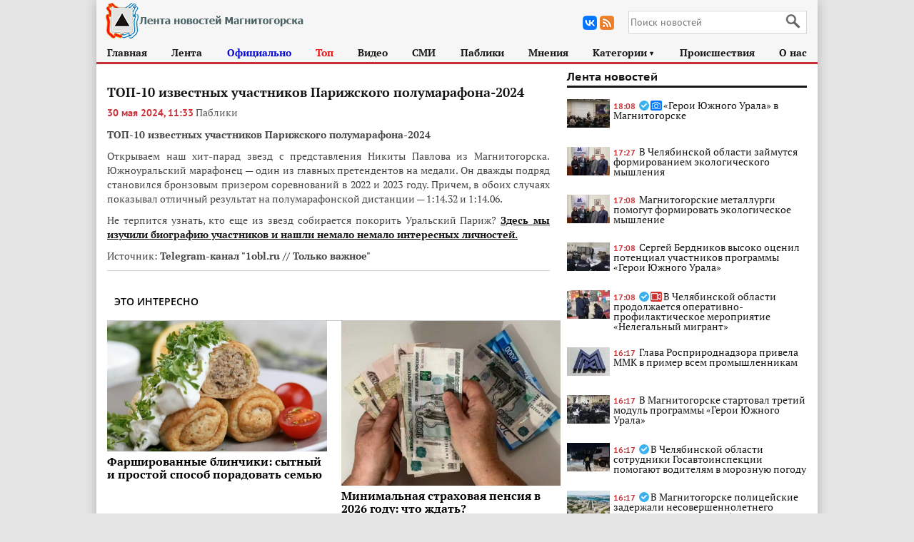

--- FILE ---
content_type: text/html; charset=windows-1251
request_url: https://magnit-news.ru/society/2024/05/30/48618.html
body_size: 12579
content:
<!DOCTYPE HTML><html lang="ru" prefix="og: https://ogp.me/ns# article: http://ogp.me/ns/article# profile: http://ogp.me/ns/profile# fb: http://ogp.me/ns/fb#"><head><title>ТОП-10 известных участников Парижского полумарафона-2024 - Лента новостей Магнитогорска</title><meta http-equiv="Content-Type" content="text/html; charset=windows-1251"><meta content="ТОП-10 известных участников Парижского полумарафона-2024Открываем наш хит-парад звезд с представления Никиты Павлова из Магнитогорска. Южноуральский марафонец — один из главных претендентов на медали. Он дважды подряд становился бронзовым призером..." name="description"><meta name="keywords" content="ТОП-10 известных участников Парижского полумарафона-2024"><link rel="canonical" href="https://magnit-news.ru/society/2024/05/30/48618.html"/><meta property="og:title" content="ТОП-10 известных участников Парижского полумарафона-2024 - Лента новостей Магнитогорска" /><meta property="og:site_name" content="Лента новостей Магнитогорска" /><meta property="og:url" content="https://magnit-news.ru/society/2024/05/30/48618.html" /><meta property="og:description" content="ТОП-10 известных участников Парижского полумарафона-2024Открываем наш хит-парад звезд с представления Никиты Павлова из Магнитогорска. Южноуральский марафонец — один из главных претендентов на медали. Он дважды подряд становился бронзовым призером..." /><meta property="og:type" content="article" /><link rel="preload" media="screen and (max-width: 1000px)" href="https://magnit-news.ru/assets/fonts/9ac741b7376c9890d45e.woff2" type="font/woff2" as="font" crossorigin="anonymous"> <meta property="article:published_time" content="2024-05-30T11:33:54+05:00"> <meta property="article:author" content="1obl.ru // Только важное"><meta content="1obl.ru // Только важное" name="author"><meta name="robots" content="max-image-preview:large"/><link rel="alternate" type="application/rss+xml" title="Лента новостей Магнитогорска" href="https://magnit-news.ru/rss.xml"><link rel="apple-touch-icon" href="https://magnit-news.ru/images/icons/apple-touch-icon.png" /> <link rel="apple-touch-icon" sizes="57x57" href="https://magnit-news.ru/images/icons/apple-touch-icon-57x57.png" /> <link rel="apple-touch-icon" sizes="72x72" href="https://magnit-news.ru/images/icons/apple-touch-icon-72x72.png" /> <link rel="apple-touch-icon" sizes="76x76" href="https://magnit-news.ru/images/icons/apple-touch-icon-76x76.png" /> <link rel="apple-touch-icon" sizes="114x114" href="https://magnit-news.ru/images/icons/apple-touch-icon-114x114.png" /> <link rel="apple-touch-icon" sizes="120x120" href="https://magnit-news.ru/images/icons/apple-touch-icon-120x120.png" /> <link rel="apple-touch-icon" sizes="144x144" href="https://magnit-news.ru/images/icons/apple-touch-icon-144x144.png" /> <link rel="apple-touch-icon" sizes="152x152" href="https://magnit-news.ru/images/icons/apple-touch-icon-152x152.png" /> <link rel="apple-touch-icon" sizes="180x180" href="https://magnit-news.ru/images/icons/apple-touch-icon-180x180.png" /><link rel="shortcut icon" href="https://magnit-news.ru/favicon.ico" type="image/x-icon"/><meta name="apple-mobile-web-app-title" content="magnit-news.ru - Лента новостей Магнитогорска"><meta http-equiv="X-UA-Compatible" content="IE=edge"><meta name="viewport" content="width=device-width, initial-scale=1"/><link rel="preload" media="screen and (max-width: 1000px)" href="https://magnit-news.ru/assets/fonts/0dfbbfc9db95076cf066.woff2" type="font/woff2" as="font" crossorigin="anonymous"><link rel="preload" media="screen and (max-width: 1000px)" href="https://magnit-news.ru/assets/fonts/c4060298037605282256.woff2" type="font/woff2" as="font" crossorigin="anonymous"><link rel="preload" media="screen and (min-width: 1011px)" href="https://magnit-news.ru/assets/fonts/8cfa97cb6299802873f6.woff2" type="font/woff2" as="font" crossorigin="anonymous"><link rel="preload" media="screen and (min-width: 1011px)" href="https://magnit-news.ru/assets/fonts/2f2f0960fc99b9c35f3b.woff2" type="font/woff2" as="font" crossorigin="anonymous"><link media="all" rel="stylesheet" href="https://magnit-news.ru/assets/app.e3bfffe5eaca238f1165.css" /></head><body id="page" data-value="article"><div id="wrapper" class=""><header id="head"><div id="logo"><a href="https://magnit-news.ru"><picture> <source media="(max-width: 1010px)" srcset="https://magnit-news.ru/logo2_mobile.png" /> <source media="(min-width: 1011px)" srcset="https://magnit-news.ru/logo2.png" /> <img alt="Лента новостей Магнитогорска" src="https://magnit-news.ru/logo2.png" /></picture></a></div><div id="head_block"><div id="top_search" ><div id="ya-site-form0" ><div class="ya-site-form1 "><div class="ya-site-form__form"><div class="ya-site-form__input" itemscope itemtype="https://schema.org/WebSite"><link itemprop="url" href="https://magnit-news.ru"><meta itemprop="name" content="Лента новостей Магнитогорска"><form class="search__form" action="https://magnit-news.ru/search/" method="get" accept-charset="UTF-8"><input type="hidden" name="searchid" value="2717116"/><input required name="text" type="search" value="" class="ya-site-form__input-text" placeholder="Поиск новостей" autocomplete="off"><input class="search__submit ya-site-form__submit ya-site-form__submit_type_image" type="submit" value="Найти"/></form></div></div></div></div></div><div id="currency"><div class="icon icon_soc icon_vk" onclick="window.location='https://vk.com/magnitnewsru'" title="Страница в Вконтакте"><span></span></div><div class="icon icon_soc icon_rss" onclick="window.location='https://magnit-news.ru/rss.xml'" title="RSS канал"><span></span></div></div><div style="clear:both"></div></div><div class="header_menu_link" id="burger"></div><div style="clear:both;"></div> <div id="menu"><ul><li><a href="https://magnit-news.ru">Главная</a></li><li><a href="https://magnit-news.ru/all">Лента</a></li><li><a href="https://magnit-news.ru/official" class="link-official">Официально</a></li><li><a href="https://magnit-news.ru/top" class="link-official2">Топ</a></li><li class="video" ><a href="https://magnit-news.ru/video">Видео</a></li><li><a href="https://magnit-news.ru/smi">СМИ</a></li><li><a href="https://magnit-news.ru/tg">Паблики</a></li><li><a href="https://magnit-news.ru/opinions">Мнения</a></li><li><a class="cat-selector dropdown-link" href="#" data-name="cats">Категории<i>&#9658;</i></a> <div class="dropdown" data-name="cats"><ul class="jq-dropdown-menu"><li><a href="https://magnit-news.ru/society">Общество</a></li><li><a href="https://magnit-news.ru/incident">Происшествия</a></li><li><a href="https://magnit-news.ru/politics">Политика</a></li><li><a href="https://magnit-news.ru/economy">Экономика</a></li> <li><a href="https://magnit-news.ru/sport">Спорт</a></li> <li><a href="https://magnit-news.ru/culture">Культура</a></li> <li><a href="https://magnit-news.ru/other">Разное</a></li></ul> </div></li><li><a href="https://magnit-news.ru/incident">Происшествия</a></li> <li><a href="https://magnit-news.ru/about-us.html">О нас</a></li> </ul> </div></header><main id="main_content" style="display:block"><div id="news_detail"><div id="main_content_left_top"><div class="news_info" itemscope itemtype="https://schema.org/NewsArticle" id="article" data-cat="society" data-style="0" data-loaded="0" data-loaded2="1" data-loaded3="0"><link itemprop="mainEntityOfPage url identifier" href="https://magnit-news.ru/society/2024/05/30/48618.html"><meta itemprop="description" content="ТОП-10 известных участников Парижского полумарафона-2024Открываем наш хит-парад звезд с представления Никиты Павлова из Магнитогорска. Южноуральский марафонец — один из главных претендентов на медали. Он дважды подряд становился бронзовым призером..."/><meta itemprop="dateModified" content="2024-05-30T11:33:54+05:00"/><div itemprop="publisher" itemscope itemtype="https://schema.org/Organization"> <div itemprop="logo" itemscope itemtype="https://schema.org/ImageObject"><link itemprop="contentUrl url" href="https://magnit-news.ru/logo2.png"/></div><meta itemprop="name" content="Лента новостей Магнитогорска"><link itemprop="url" href="https://magnit-news.ru" /> </div><meta itemprop="inLanguage" content="ru-RU" /><h1 class="title" itemprop="name headline">ТОП-10 известных участников Парижского полумарафона-2024</h1><div class="news_meta" ><time datetime="2024-05-30T11:33:54+05:00" itemprop="datePublished" pubdate class="large_date">30 мая 2024, 11:33</time> <div class="breadcrumbs" itemscope itemtype="https://schema.org/BreadcrumbList"><div style="display:none;" itemprop="itemListElement" itemscope itemtype="https://schema.org/ListItem"><a itemprop="item" href="https://magnit-news.ru"><span itemprop="name">Лента новостей Магнитогорска</span></a><meta itemprop="position" content="1"></div><div itemprop="itemListElement" itemscope itemtype="https://schema.org/ListItem"><a itemprop="item" class="cat p-c2" href="https://magnit-news.ru/tg"><i itemprop="name">Паблики</i></a><meta itemprop="position" content="2"></div><div style="display:none;" itemprop="itemListElement" itemscope itemtype="https://schema.org/ListItem"><span itemprop="name">ТОП-10 известных участников Парижского полумарафона-2024</span><meta itemprop="position" content="3"></div></div></div> <div style="clear:both;"></div><div class="news_c"><div itemprop="articleBody"><p><strong>ТОП-10 известных участников Парижского полумарафона-2024</strong></p><p>Открываем наш хит-парад звезд с представления Никиты Павлова из Магнитогорска. Южноуральский марафонец — один из главных претендентов на медали. Он дважды подряд становился бронзовым призером соревнований в 2022 и 2023 году. Причем, в обоих случаях показывал отличный результат на полумарафонской дистанции — 1:14.32 и 1:14.06.</p><p>Не терпится узнать, кто еще из звезд собирается покорить Уральский Париж? <a target="_blank" rel="noopener noreferrer" href="https://www.1obl.ru/news/sport/aleksey-teksler-i-eshche-9-izvestnykh-uchastnikov-parizhskogo-polumarafona/">Здесь мы изучили биографию участников и нашли немало немало интересных личностей.</a></p></div><div class="source news-author">Источник: <span class="llink source-link" data-source-url="https://t.me/odinobl">Telegram-канал "1obl.ru // Только важное"</span></div><div itemprop="author" itemscope itemtype="https://schema.org/Organization"><meta itemprop="name" content="1obl.ru // Только важное"></div><meta itemprop="genre" content="Новости" /><div style="clear:both;"></div></div></div><div class="under_news"><div id="ah2" class="rtb_style_1" data-type="1" data-stat="41" data-d="" data-m="R-A-2079031-2"></div><div class="cards"><h4 class="cards__head">Это интересно</h4><div class="cards__items"><div class="cards__item"><a class="news-card" href="https://news-dagestan.ru/society/2026/01/20/83910.html"><div class="news-card__img"><picture><source data-srcset="/img_dop/109/20260120/0cdf22b8c04e99f7268917c069b53fad_480x480.webp, /img_dop/109/20260120/0cdf22b8c04e99f7268917c069b53fad_768x768.webp 2x" type="image/webp" media="(max-width: 480px)"><source data-srcset="/img_dop/109/20260120/0cdf22b8c04e99f7268917c069b53fad_480x480.jpg, /img_dop/109/20260120/0cdf22b8c04e99f7268917c069b53fad_768x768.jpg 2x" type="image/jpeg" media="(max-width: 480px)"><source data-srcset="/img_dop/109/20260120/0cdf22b8c04e99f7268917c069b53fad_768x768.webp" type="image/webp" media="(max-width: 768px)"><source data-srcset="/img_dop/109/20260120/0cdf22b8c04e99f7268917c069b53fad_768x768.jpg" type="image/jpeg" media="(max-width: 768px)"><source data-srcset="/img_dop/109/20260120/0cdf22b8c04e99f7268917c069b53fad.webp" type="image/webp"><source data-srcset="/img_dop/109/20260120/0cdf22b8c04e99f7268917c069b53fad.jpg" type="image/jpeg"><img alt="Фаршированные блинчики: сытный и простой способ порадовать семью" src="[data-uri]" class="lazyload" data-src="/img_dop/109/20260120/0cdf22b8c04e99f7268917c069b53fad.jpg"></picture></div><div class="news-card__title">Фаршированные блинчики: сытный и простой способ порадовать семью</div></a></div><div class="cards__item"><a class="news-card" href="https://news-dagestan.ru/society/2026/01/20/83890.html"><div class="news-card__img"><picture><source data-srcset="/img_dop/109/20260120/895e3e961c6b8c604b5f86feda5c8642_480x480.webp, /img_dop/109/20260120/895e3e961c6b8c604b5f86feda5c8642_768x768.webp 2x" type="image/webp" media="(max-width: 480px)"><source data-srcset="/img_dop/109/20260120/895e3e961c6b8c604b5f86feda5c8642_480x480.jpg, /img_dop/109/20260120/895e3e961c6b8c604b5f86feda5c8642_768x768.jpg 2x" type="image/jpeg" media="(max-width: 480px)"><source data-srcset="/img_dop/109/20260120/895e3e961c6b8c604b5f86feda5c8642_768x768.webp" type="image/webp" media="(max-width: 768px)"><source data-srcset="/img_dop/109/20260120/895e3e961c6b8c604b5f86feda5c8642_768x768.jpg" type="image/jpeg" media="(max-width: 768px)"><source data-srcset="/img_dop/109/20260120/895e3e961c6b8c604b5f86feda5c8642.webp" type="image/webp"><source data-srcset="/img_dop/109/20260120/895e3e961c6b8c604b5f86feda5c8642.jpg" type="image/jpeg"><img alt="Минимальная страховая пенсия в 2026 году: что ждать?" src="[data-uri]" class="lazyload" data-src="/img_dop/109/20260120/895e3e961c6b8c604b5f86feda5c8642.jpg"></picture></div><div class="news-card__title">Минимальная страховая пенсия в 2026 году: что ждать?</div></a></div><div class="cards__item"><a class="news-card" href="https://news-dagestan.ru/society/2026/01/20/83864.html"><div class="news-card__img"><picture><source data-srcset="/img_dop/109/20260120/a3db8e5e8814b9616437ec7fa52b7715_480x480.webp, /img_dop/109/20260120/a3db8e5e8814b9616437ec7fa52b7715_768x768.webp 2x" type="image/webp" media="(max-width: 480px)"><source data-srcset="/img_dop/109/20260120/a3db8e5e8814b9616437ec7fa52b7715_480x480.jpg, /img_dop/109/20260120/a3db8e5e8814b9616437ec7fa52b7715_768x768.jpg 2x" type="image/jpeg" media="(max-width: 480px)"><source data-srcset="/img_dop/109/20260120/a3db8e5e8814b9616437ec7fa52b7715_768x768.webp" type="image/webp" media="(max-width: 768px)"><source data-srcset="/img_dop/109/20260120/a3db8e5e8814b9616437ec7fa52b7715_768x768.jpg" type="image/jpeg" media="(max-width: 768px)"><source data-srcset="/img_dop/109/20260120/a3db8e5e8814b9616437ec7fa52b7715.webp" type="image/webp"><source data-srcset="/img_dop/109/20260120/a3db8e5e8814b9616437ec7fa52b7715.jpg" type="image/jpeg"><img alt="Вкусное волшебство: картошка-гармошка, которая покорит детей" src="[data-uri]" class="lazyload" data-src="/img_dop/109/20260120/a3db8e5e8814b9616437ec7fa52b7715.jpg"></picture></div><div class="news-card__title">Вкусное волшебство: картошка-гармошка, которая покорит детей</div></a></div><div class="cards__item"><a class="news-card" href="https://news-dagestan.ru/society/2026/01/20/83874.html"><div class="news-card__img"><picture><source data-srcset="/img_dop/109/20260120/08a4e631917fa033dcfc5688441d9504_480x480.webp, /img_dop/109/20260120/08a4e631917fa033dcfc5688441d9504_768x768.webp 2x" type="image/webp" media="(max-width: 480px)"><source data-srcset="/img_dop/109/20260120/08a4e631917fa033dcfc5688441d9504_480x480.jpg, /img_dop/109/20260120/08a4e631917fa033dcfc5688441d9504_768x768.jpg 2x" type="image/jpeg" media="(max-width: 480px)"><source data-srcset="/img_dop/109/20260120/08a4e631917fa033dcfc5688441d9504_768x768.webp" type="image/webp" media="(max-width: 768px)"><source data-srcset="/img_dop/109/20260120/08a4e631917fa033dcfc5688441d9504_768x768.jpg" type="image/jpeg" media="(max-width: 768px)"><source data-srcset="/img_dop/109/20260120/08a4e631917fa033dcfc5688441d9504.webp" type="image/webp"><source data-srcset="/img_dop/109/20260120/08a4e631917fa033dcfc5688441d9504.jpg" type="image/jpeg"><img alt="Сочные куриные тефтели и пюре с укропом" src="[data-uri]" class="lazyload" data-src="/img_dop/109/20260120/08a4e631917fa033dcfc5688441d9504.jpg"></picture></div><div class="news-card__title">Сочные куриные тефтели и пюре с укропом</div></a></div><div class="cards__item"><a class="news-card" href="https://news-dagestan.ru/society/2026/01/20/83875.html"><div class="news-card__img"><picture><source data-srcset="/img_dop/109/20260120/171e149593bb32a2613a0489fa2facac_480x480.webp, /img_dop/109/20260120/171e149593bb32a2613a0489fa2facac_768x768.webp 2x" type="image/webp" media="(max-width: 480px)"><source data-srcset="/img_dop/109/20260120/171e149593bb32a2613a0489fa2facac_480x480.jpg, /img_dop/109/20260120/171e149593bb32a2613a0489fa2facac_768x768.jpg 2x" type="image/jpeg" media="(max-width: 480px)"><source data-srcset="/img_dop/109/20260120/171e149593bb32a2613a0489fa2facac_768x768.webp" type="image/webp" media="(max-width: 768px)"><source data-srcset="/img_dop/109/20260120/171e149593bb32a2613a0489fa2facac_768x768.jpg" type="image/jpeg" media="(max-width: 768px)"><source data-srcset="/img_dop/109/20260120/171e149593bb32a2613a0489fa2facac.webp" type="image/webp"><source data-srcset="/img_dop/109/20260120/171e149593bb32a2613a0489fa2facac.jpg" type="image/jpeg"><img alt="Как сэкономить на воде: 5 умных решений для вашего дома" src="[data-uri]" class="lazyload" data-src="/img_dop/109/20260120/171e149593bb32a2613a0489fa2facac.jpg"></picture></div><div class="news-card__title">Как сэкономить на воде: 5 умных решений для вашего дома</div></a></div><div class="cards__item"><a class="news-card" href="https://news-dagestan.ru/society/2026/01/20/83886.html"><div class="news-card__img"><picture><source data-srcset="/img_dop/109/20260120/f7b30175ec36a11240bf29ca98b68f3f_480x480.webp, /img_dop/109/20260120/f7b30175ec36a11240bf29ca98b68f3f_768x768.webp 2x" type="image/webp" media="(max-width: 480px)"><source data-srcset="/img_dop/109/20260120/f7b30175ec36a11240bf29ca98b68f3f_480x480.jpg, /img_dop/109/20260120/f7b30175ec36a11240bf29ca98b68f3f_768x768.jpg 2x" type="image/jpeg" media="(max-width: 480px)"><source data-srcset="/img_dop/109/20260120/f7b30175ec36a11240bf29ca98b68f3f_768x768.webp" type="image/webp" media="(max-width: 768px)"><source data-srcset="/img_dop/109/20260120/f7b30175ec36a11240bf29ca98b68f3f_768x768.jpg" type="image/jpeg" media="(max-width: 768px)"><source data-srcset="/img_dop/109/20260120/f7b30175ec36a11240bf29ca98b68f3f.webp" type="image/webp"><source data-srcset="/img_dop/109/20260120/f7b30175ec36a11240bf29ca98b68f3f.jpg" type="image/jpeg"><img alt="Как избавиться от жёсткой воды в ванной: неожиданное решение для комфорта" src="[data-uri]" class="lazyload" data-src="/img_dop/109/20260120/f7b30175ec36a11240bf29ca98b68f3f.jpg"></picture></div><div class="news-card__title">Как избавиться от жёсткой воды в ванной: неожиданное решение для комфорта</div></a></div><div class="cards__item"><a class="news-card" href="https://news-dagestan.ru/society/2026/01/20/83859.html"><div class="news-card__img"><picture><source data-srcset="/img_dop/109/20260120/8b1389f8f38c20377b0775ab72728a48_480x480.webp, /img_dop/109/20260120/8b1389f8f38c20377b0775ab72728a48_768x768.webp 2x" type="image/webp" media="(max-width: 480px)"><source data-srcset="/img_dop/109/20260120/8b1389f8f38c20377b0775ab72728a48_480x480.jpg, /img_dop/109/20260120/8b1389f8f38c20377b0775ab72728a48_768x768.jpg 2x" type="image/jpeg" media="(max-width: 480px)"><source data-srcset="/img_dop/109/20260120/8b1389f8f38c20377b0775ab72728a48_768x768.webp" type="image/webp" media="(max-width: 768px)"><source data-srcset="/img_dop/109/20260120/8b1389f8f38c20377b0775ab72728a48_768x768.jpg" type="image/jpeg" media="(max-width: 768px)"><source data-srcset="/img_dop/109/20260120/8b1389f8f38c20377b0775ab72728a48.webp" type="image/webp"><source data-srcset="/img_dop/109/20260120/8b1389f8f38c20377b0775ab72728a48.jpg" type="image/jpeg"><img alt="Единовременные выплаты пенсионных накоплений: как получить 440 тысяч рублей и не упустить возможность" src="[data-uri]" class="lazyload" data-src="/img_dop/109/20260120/8b1389f8f38c20377b0775ab72728a48.jpg"></picture></div><div class="news-card__title">Единовременные выплаты пенсионных накоплений: как получить 440 тысяч рублей и не упустить возможность</div></a></div><div class="cards__item"><a class="news-card" href="https://news-dagestan.ru/society/2026/01/20/83839.html"><div class="news-card__img"><picture><source data-srcset="/img_dop/109/20260120/d0792f57c2334f458b2f891b2734f700_480x480.webp, /img_dop/109/20260120/d0792f57c2334f458b2f891b2734f700_768x768.webp 2x" type="image/webp" media="(max-width: 480px)"><source data-srcset="/img_dop/109/20260120/d0792f57c2334f458b2f891b2734f700_480x480.jpg, /img_dop/109/20260120/d0792f57c2334f458b2f891b2734f700_768x768.jpg 2x" type="image/jpeg" media="(max-width: 480px)"><source data-srcset="/img_dop/109/20260120/d0792f57c2334f458b2f891b2734f700_768x768.webp" type="image/webp" media="(max-width: 768px)"><source data-srcset="/img_dop/109/20260120/d0792f57c2334f458b2f891b2734f700_768x768.jpg" type="image/jpeg" media="(max-width: 768px)"><source data-srcset="/img_dop/109/20260120/d0792f57c2334f458b2f891b2734f700.webp" type="image/webp"><source data-srcset="/img_dop/109/20260120/d0792f57c2334f458b2f891b2734f700.jpg" type="image/jpeg"><img alt="Мясников на даче: жизнь в тишине и с любимыми собаками" src="[data-uri]" class="lazyload" data-src="/img_dop/109/20260120/d0792f57c2334f458b2f891b2734f700.jpg"></picture></div><div class="news-card__title">Мясников на даче: жизнь в тишине и с любимыми собаками</div></a></div><div class="cards__item"><a class="news-card" href="https://news-dagestan.ru/society/2026/01/20/83906.html"><div class="news-card__img"><picture><source data-srcset="/img_dop/109/20260120/907cb87b3e50d3717776f30a2b8332df_480x480.webp, /img_dop/109/20260120/907cb87b3e50d3717776f30a2b8332df_768x768.webp 2x" type="image/webp" media="(max-width: 480px)"><source data-srcset="/img_dop/109/20260120/907cb87b3e50d3717776f30a2b8332df_480x480.jpg, /img_dop/109/20260120/907cb87b3e50d3717776f30a2b8332df_768x768.jpg 2x" type="image/jpeg" media="(max-width: 480px)"><source data-srcset="/img_dop/109/20260120/907cb87b3e50d3717776f30a2b8332df_768x768.webp" type="image/webp" media="(max-width: 768px)"><source data-srcset="/img_dop/109/20260120/907cb87b3e50d3717776f30a2b8332df_768x768.jpg" type="image/jpeg" media="(max-width: 768px)"><source data-srcset="/img_dop/109/20260120/907cb87b3e50d3717776f30a2b8332df.webp" type="image/webp"><source data-srcset="/img_dop/109/20260120/907cb87b3e50d3717776f30a2b8332df.jpg" type="image/jpeg"><img alt="Томат Фрося: идеальное решение для устойчивого урожая" src="[data-uri]" class="lazyload" data-src="/img_dop/109/20260120/907cb87b3e50d3717776f30a2b8332df.jpg"></picture></div><div class="news-card__title">Томат Фрося: идеальное решение для устойчивого урожая</div></a></div><div class="cards__item"><a class="news-card" href="https://news-dagestan.ru/society/2026/01/20/83904.html"><div class="news-card__img"><picture><source data-srcset="/img_dop/109/20260120/02fd7c78aace0e1d479fec849dcb5940_480x480.webp, /img_dop/109/20260120/02fd7c78aace0e1d479fec849dcb5940_768x768.webp 2x" type="image/webp" media="(max-width: 480px)"><source data-srcset="/img_dop/109/20260120/02fd7c78aace0e1d479fec849dcb5940_480x480.jpg, /img_dop/109/20260120/02fd7c78aace0e1d479fec849dcb5940_768x768.jpg 2x" type="image/jpeg" media="(max-width: 480px)"><source data-srcset="/img_dop/109/20260120/02fd7c78aace0e1d479fec849dcb5940_768x768.webp" type="image/webp" media="(max-width: 768px)"><source data-srcset="/img_dop/109/20260120/02fd7c78aace0e1d479fec849dcb5940_768x768.jpg" type="image/jpeg" media="(max-width: 768px)"><source data-srcset="/img_dop/109/20260120/02fd7c78aace0e1d479fec849dcb5940.webp" type="image/webp"><source data-srcset="/img_dop/109/20260120/02fd7c78aace0e1d479fec849dcb5940.jpg" type="image/jpeg"><img alt="Протеиновые батончики: на что обратить внимание, чтобы не навредить здоровью" src="[data-uri]" class="lazyload" data-src="/img_dop/109/20260120/02fd7c78aace0e1d479fec849dcb5940.jpg"></picture></div><div class="news-card__title">Протеиновые батончики: на что обратить внимание, чтобы не навредить здоровью</div></a></div></div></div><div class="list-under-news news-list top-trend top-day" data-current="48618"><h4 class="h_title">Топ</h4><div class="news_list cat-list2"><ul id="cat-news" class="post-list last-news__post-list last-news__post-list_active m_list" data-name="top" data-page="1" data-id="69057"><div class="post"><div class="post-i"><a class="vh" href="https://magnit-news.ru/society/2026/01/20/69066.html"><picture><source data-srcset="https://magnit-news.ru/img/20260120/97ba84e19dd32b49ba11c3f79104779e_100x65.webp, https://magnit-news.ru/img/20260120/97ba84e19dd32b49ba11c3f79104779e_100x65@2x.webp 2x" type="image/webp" media="(max-width: 480px)"><source data-srcset="https://magnit-news.ru/img/20260120/97ba84e19dd32b49ba11c3f79104779e_100x65.jpg, https://magnit-news.ru/img/20260120/97ba84e19dd32b49ba11c3f79104779e_100x65@2x.jpg 2x" type="image/jpeg" media="(max-width: 480px)"><source data-srcset="https://magnit-news.ru/img/20260120/97ba84e19dd32b49ba11c3f79104779e_290x290.webp" type="image/webp"><source data-srcset="https://magnit-news.ru/img/20260120/97ba84e19dd32b49ba11c3f79104779e_290x290.jpg" type="image/jpeg"><img src="[data-uri]" class="lazyload" alt="«Герои Южного Урала» в Магнитогорске" data-src="https://magnit-news.ru/img/20260120/97ba84e19dd32b49ba11c3f79104779e_290x290.jpg"></picture></a></div><div class="post-info"><div class="post_title"><a class="vh" href="https://magnit-news.ru/society/2026/01/20/69066.html">«Герои Южного Урала» в Магнитогорске</a></div><div class="short_desc">В Магнитогорске стартовал третий модуль кадрового проекта «Герои Южного Урала», инициированного губернатором Челябинской области Алексеем Текслером. Этот этап посвящен региональному и муниципальному управлению.Участниками третьего модуля стали...</div><span class="mes-icons"><i class="n-v-i3" title="Официально"></i><i class="n-v-i2" title="Фото"></i></span><span class="small_date"> <noindex>18:08</noindex> </span></div><div style="clear:both;"></div></div><div class="post"><div class="post-i"><a class="vh" href="https://magnit-news.ru/incident/2026/01/20/69062.html"><picture><source data-srcset="https://magnit-news.ru/img/20260120/ac5dbb17c0674de996d6fc45272dc8aa_100x65.webp, https://magnit-news.ru/img/20260120/ac5dbb17c0674de996d6fc45272dc8aa_100x65@2x.webp 2x" type="image/webp" media="(max-width: 480px)"><source data-srcset="https://magnit-news.ru/img/20260120/ac5dbb17c0674de996d6fc45272dc8aa_100x65.jpg, https://magnit-news.ru/img/20260120/ac5dbb17c0674de996d6fc45272dc8aa_100x65@2x.jpg 2x" type="image/jpeg" media="(max-width: 480px)"><source data-srcset="https://magnit-news.ru/img/20260120/ac5dbb17c0674de996d6fc45272dc8aa_290x290.webp" type="image/webp"><source data-srcset="https://magnit-news.ru/img/20260120/ac5dbb17c0674de996d6fc45272dc8aa_290x290.jpg" type="image/jpeg"><img src="[data-uri]" class="lazyload" alt="В Челябинской области продолжается оперативно-профилактическое мероприятие «Нелегальный мигрант»" data-src="https://magnit-news.ru/img/20260120/ac5dbb17c0674de996d6fc45272dc8aa_290x290.jpg"></picture></a></div><div class="post-info"><div class="post_title"><a class="vh" href="https://magnit-news.ru/incident/2026/01/20/69062.html">В Челябинской области продолжается оперативно-профилактическое мероприятие «Нелегальный мигрант»</a></div><div class="short_desc">Только за первый день сотрудниками Управления по вопросам миграции и территориальных органов внутренних дел во взаимодействии с заинтересованными ведомствами задокументировано 11 преступлений и 87 административных...</div><span class="mes-icons"><i class="n-v-i3" title="Официально"></i><i class="n-v-i" title="Видео"></i></span><span class="small_date"> <noindex>17:08</noindex> </span></div><div style="clear:both;"></div></div><div class="post"><div class="post-i"><a class="vh" href="https://magnit-news.ru/other/2026/01/20/69065.html"><picture><source data-srcset="https://magnit-news.ru/img/20260120/c2b5834df2b33f136fee9f7101725d08_100x65.webp, https://magnit-news.ru/img/20260120/c2b5834df2b33f136fee9f7101725d08_100x65@2x.webp 2x" type="image/webp" media="(max-width: 480px)"><source data-srcset="https://magnit-news.ru/img/20260120/c2b5834df2b33f136fee9f7101725d08_100x65.jpg, https://magnit-news.ru/img/20260120/c2b5834df2b33f136fee9f7101725d08_100x65@2x.jpg 2x" type="image/jpeg" media="(max-width: 480px)"><source data-srcset="https://magnit-news.ru/img/20260120/c2b5834df2b33f136fee9f7101725d08_290x290.webp" type="image/webp"><source data-srcset="https://magnit-news.ru/img/20260120/c2b5834df2b33f136fee9f7101725d08_290x290.jpg" type="image/jpeg"><img src="[data-uri]" class="lazyload" alt="В Челябинской области займутся формированием экологического мышления" data-src="https://magnit-news.ru/img/20260120/c2b5834df2b33f136fee9f7101725d08_290x290.jpg"></picture></a></div><div class="post-info"><div class="post_title"><a class="vh" href="https://magnit-news.ru/other/2026/01/20/69065.html">В Челябинской области займутся формированием экологического мышления</a></div><div class="short_desc">Министр экологии Челябинской области Игорь Гилев и делегация национального фонда поддержки и развития экологических инициатив «Компас» посетили Магнитогорский металлургический комбинат (ММК). Фонд «Компас» — первый в России экологический фонд полного...</div><span class="mes-icons"></span><span class="small_date"> <noindex>17:27</noindex> </span></div><div style="clear:both;"></div></div><div class="post"><div class="post-i"><a class="vh" href="https://magnit-news.ru/society/2026/01/20/69063.html"><picture><source data-srcset="https://magnit-news.ru/img/20260120/9a7d13f5a92b4310863724c1b74608b5_100x65.webp, https://magnit-news.ru/img/20260120/9a7d13f5a92b4310863724c1b74608b5_100x65@2x.webp 2x" type="image/webp" media="(max-width: 480px)"><source data-srcset="https://magnit-news.ru/img/20260120/9a7d13f5a92b4310863724c1b74608b5_100x65.jpg, https://magnit-news.ru/img/20260120/9a7d13f5a92b4310863724c1b74608b5_100x65@2x.jpg 2x" type="image/jpeg" media="(max-width: 480px)"><source data-srcset="https://magnit-news.ru/img/20260120/9a7d13f5a92b4310863724c1b74608b5_290x290.webp" type="image/webp"><source data-srcset="https://magnit-news.ru/img/20260120/9a7d13f5a92b4310863724c1b74608b5_290x290.jpg" type="image/jpeg"><img src="[data-uri]" class="lazyload" alt="Сергей Бердников высоко оценил потенциал участников программы «Герои Южного Урала»" data-src="https://magnit-news.ru/img/20260120/9a7d13f5a92b4310863724c1b74608b5_290x290.jpg"></picture></a></div><div class="post-info"><div class="post_title"><a class="vh" href="https://magnit-news.ru/society/2026/01/20/69063.html">Сергей Бердников высоко оценил потенциал участников программы «Герои Южного Урала»</a></div><div class="short_desc">В Магнитогорске стартовал третий модуль региональной программы «Герои Южного Урала». На открытии выступил глава города Сергей Бердников. В ходе встречи он пообщался с участниками проекта. «Это —...</div><span class="mes-icons"></span><span class="small_date"> <noindex>17:08</noindex> </span></div><div style="clear:both;"></div></div><div class="post"><div class="post-i"><a class="vh" href="https://magnit-news.ru/society/2026/01/20/69064.html"><picture><source data-srcset="https://magnit-news.ru/img/20260120/3ad763f686cd6264f8c5219273915c4f_100x65.webp, https://magnit-news.ru/img/20260120/3ad763f686cd6264f8c5219273915c4f_100x65@2x.webp 2x" type="image/webp" media="(max-width: 480px)"><source data-srcset="https://magnit-news.ru/img/20260120/3ad763f686cd6264f8c5219273915c4f_100x65.jpg, https://magnit-news.ru/img/20260120/3ad763f686cd6264f8c5219273915c4f_100x65@2x.jpg 2x" type="image/jpeg" media="(max-width: 480px)"><source data-srcset="https://magnit-news.ru/img/20260120/3ad763f686cd6264f8c5219273915c4f_290x290.webp" type="image/webp"><source data-srcset="https://magnit-news.ru/img/20260120/3ad763f686cd6264f8c5219273915c4f_290x290.jpg" type="image/jpeg"><img src="[data-uri]" class="lazyload" alt="Магнитогорские металлурги помогут формировать экологическое мышление" data-src="https://magnit-news.ru/img/20260120/3ad763f686cd6264f8c5219273915c4f_290x290.jpg"></picture></a></div><div class="post-info"><div class="post_title"><a class="vh" href="https://magnit-news.ru/society/2026/01/20/69064.html">Магнитогорские металлурги помогут формировать экологическое мышление</a></div><div class="short_desc">Сотрудничество обсудили во время визита министра экологии Челябинской области Игоря Гилева и директора национального экологического фонда «Компас» Татьяны Ковалевой на Магнитогорский металлургический комбинат. ...</div><span class="mes-icons"></span><span class="small_date"> <noindex>17:08</noindex> </span></div><div style="clear:both;"></div></div><div class="post"><div class="post-i"><a class="vh" href="https://magnit-news.ru/incident/2026/01/20/69061.html"><picture><source data-srcset="https://magnit-news.ru/img/20260120/361f57d8bb381820fccde57426e7ca85_100x65.webp, https://magnit-news.ru/img/20260120/361f57d8bb381820fccde57426e7ca85_100x65@2x.webp 2x" type="image/webp" media="(max-width: 480px)"><source data-srcset="https://magnit-news.ru/img/20260120/361f57d8bb381820fccde57426e7ca85_100x65.jpg, https://magnit-news.ru/img/20260120/361f57d8bb381820fccde57426e7ca85_100x65@2x.jpg 2x" type="image/jpeg" media="(max-width: 480px)"><source data-srcset="https://magnit-news.ru/img/20260120/361f57d8bb381820fccde57426e7ca85_290x290.webp" type="image/webp"><source data-srcset="https://magnit-news.ru/img/20260120/361f57d8bb381820fccde57426e7ca85_290x290.jpg" type="image/jpeg"><img src="[data-uri]" class="lazyload" alt="Глава Росприроднадзора привела ММК в пример всем промышленникам" data-src="https://magnit-news.ru/img/20260120/361f57d8bb381820fccde57426e7ca85_290x290.jpg"></picture></a></div><div class="post-info"><div class="post_title"><a class="vh" href="https://magnit-news.ru/incident/2026/01/20/69061.html">Глава Росприроднадзора привела ММК в пример всем промышленникам</a></div><div class="short_desc">Глава Росприроднадзора привела Магнитогорский металлургический комбинат (ПАО «ММК») в пример всем промышленникам, передает корреспондент Агентства новостей «Доступ».
Сообщается, что 31 декабря 2025 года закончился срок, к которому объекты I-II...</div><span class="mes-icons"></span><span class="small_date"> <noindex>16:17</noindex> </span></div><div style="clear:both;"></div></div><div class="post"><div class="post-i"><a class="vh" href="https://magnit-news.ru/other/2026/01/20/69060.html"><picture><source data-srcset="https://magnit-news.ru/img/20260120/f75b26d9527a85355410b74fb4dd1b59_100x65.webp, https://magnit-news.ru/img/20260120/f75b26d9527a85355410b74fb4dd1b59_100x65@2x.webp 2x" type="image/webp" media="(max-width: 480px)"><source data-srcset="https://magnit-news.ru/img/20260120/f75b26d9527a85355410b74fb4dd1b59_100x65.jpg, https://magnit-news.ru/img/20260120/f75b26d9527a85355410b74fb4dd1b59_100x65@2x.jpg 2x" type="image/jpeg" media="(max-width: 480px)"><source data-srcset="https://magnit-news.ru/img/20260120/f75b26d9527a85355410b74fb4dd1b59_290x290.webp" type="image/webp"><source data-srcset="https://magnit-news.ru/img/20260120/f75b26d9527a85355410b74fb4dd1b59_290x290.jpg" type="image/jpeg"><img src="[data-uri]" class="lazyload" alt="В Магнитогорске стартовал третий модуль программы «Герои Южного Урала»" data-src="https://magnit-news.ru/img/20260120/f75b26d9527a85355410b74fb4dd1b59_290x290.jpg"></picture></a></div><div class="post-info"><div class="post_title"><a class="vh" href="https://magnit-news.ru/other/2026/01/20/69060.html">В Магнитогорске стартовал третий модуль программы «Герои Южного Урала»</a></div><div class="short_desc">Ветераны СВО приступили к новому этапу обучения. 10 дней они будут изучать основы регионального и муниципального управления. Опытом с ними будут делиться преподаватели, представители власти и руководители предприятий.«Эта программа...</div><span class="mes-icons"></span><span class="small_date"> <noindex>16:17</noindex> </span></div><div style="clear:both;"></div></div><div class="post"><div class="post-i"><a class="vh" href="https://magnit-news.ru/incident/2026/01/20/69059.html"><picture><source data-srcset="https://magnit-news.ru/img/20260120/7a55f4b18e436d7b2240c5b00ad13c5c_100x65.webp, https://magnit-news.ru/img/20260120/7a55f4b18e436d7b2240c5b00ad13c5c_100x65@2x.webp 2x" type="image/webp" media="(max-width: 480px)"><source data-srcset="https://magnit-news.ru/img/20260120/7a55f4b18e436d7b2240c5b00ad13c5c_100x65.jpg, https://magnit-news.ru/img/20260120/7a55f4b18e436d7b2240c5b00ad13c5c_100x65@2x.jpg 2x" type="image/jpeg" media="(max-width: 480px)"><source data-srcset="https://magnit-news.ru/img/20260120/7a55f4b18e436d7b2240c5b00ad13c5c_290x290.webp" type="image/webp"><source data-srcset="https://magnit-news.ru/img/20260120/7a55f4b18e436d7b2240c5b00ad13c5c_290x290.jpg" type="image/jpeg"><img src="[data-uri]" class="lazyload" alt="В Челябинской области сотрудники Госавтоинспекции помогают водителям в морозную погоду" data-src="https://magnit-news.ru/img/20260120/7a55f4b18e436d7b2240c5b00ad13c5c_290x290.jpg"></picture></a></div><div class="post-info"><div class="post_title"><a class="vh" href="https://magnit-news.ru/incident/2026/01/20/69059.html">В Челябинской области сотрудники Госавтоинспекции помогают водителям в морозную погоду</a></div><div class="short_desc">Накануне в вечернее время в Чебаркуле инспекторы ДПС капитан полиции Жоламан Маканов и лейтенант полиции Максим Бабанов в морозную погоду помогли водителю автомобиля «Тойота» запустить двигатель заглохшего на светофоре автомобиля. Справиться с...</div><span class="mes-icons"><i class="n-v-i3" title="Официально"></i></span><span class="small_date"> <noindex>16:17</noindex> </span></div><div style="clear:both;"></div></div><div class="post"><div class="post-i"><a class="vh" href="https://magnit-news.ru/society/2026/01/20/69053.html"><picture><source data-srcset="https://magnit-news.ru/img/20260120/9bcd54e336dcb97d39f0c6d33257e4db_100x65.webp, https://magnit-news.ru/img/20260120/9bcd54e336dcb97d39f0c6d33257e4db_100x65@2x.webp 2x" type="image/webp" media="(max-width: 480px)"><source data-srcset="https://magnit-news.ru/img/20260120/9bcd54e336dcb97d39f0c6d33257e4db_100x65.jpg, https://magnit-news.ru/img/20260120/9bcd54e336dcb97d39f0c6d33257e4db_100x65@2x.jpg 2x" type="image/jpeg" media="(max-width: 480px)"><source data-srcset="https://magnit-news.ru/img/20260120/9bcd54e336dcb97d39f0c6d33257e4db_290x290.webp" type="image/webp"><source data-srcset="https://magnit-news.ru/img/20260120/9bcd54e336dcb97d39f0c6d33257e4db_290x290.jpg" type="image/jpeg"><img src="[data-uri]" class="lazyload" alt="Будьте осторожны на дорогах в морозы" data-src="https://magnit-news.ru/img/20260120/9bcd54e336dcb97d39f0c6d33257e4db_290x290.jpg"></picture></a></div><div class="post-info"><div class="post_title"><a class="vh" href="https://magnit-news.ru/society/2026/01/20/69053.html">Будьте осторожны на дорогах в морозы</a></div><div class="short_desc">На территории Челябинской области вновь ожидается значительное понижение температуры. В этот период безопасность на дорогах становится приоритетомДля контроля обстановки и оперативного реагирования в морозы сотрудники...</div><span class="mes-icons"><i class="n-v-i3" title="Официально"></i><i class="n-v-i2" title="Фото"></i></span><span class="small_date"> <noindex>14:10</noindex> </span></div><div style="clear:both;"></div></div><div class="post"><div class="post-i"><a class="vh" href="https://magnit-news.ru/incident/2026/01/20/69058.html"><picture><source data-srcset="https://magnit-news.ru/img/20260120/62e78f009b9316fab970b705caf85e56_100x65.webp, https://magnit-news.ru/img/20260120/62e78f009b9316fab970b705caf85e56_100x65@2x.webp 2x" type="image/webp" media="(max-width: 480px)"><source data-srcset="https://magnit-news.ru/img/20260120/62e78f009b9316fab970b705caf85e56_100x65.jpg, https://magnit-news.ru/img/20260120/62e78f009b9316fab970b705caf85e56_100x65@2x.jpg 2x" type="image/jpeg" media="(max-width: 480px)"><source data-srcset="https://magnit-news.ru/img/20260120/62e78f009b9316fab970b705caf85e56_290x290.webp" type="image/webp"><source data-srcset="https://magnit-news.ru/img/20260120/62e78f009b9316fab970b705caf85e56_290x290.jpg" type="image/jpeg"><img src="[data-uri]" class="lazyload" alt="В Магнитогорске полицейские задержали несовершеннолетнего жителя за рулем автомобиля" data-src="https://magnit-news.ru/img/20260120/62e78f009b9316fab970b705caf85e56_290x290.jpg"></picture></a></div><div class="post-info"><div class="post_title"><a class="vh" href="https://magnit-news.ru/incident/2026/01/20/69058.html">В Магнитогорске полицейские задержали несовершеннолетнего жителя за рулем автомобиля</a></div><div class="short_desc">Сотрудники Госавтоинспекции УМВД России по г. Магнитогорску задержали 15-летнего подростка, управлявшего автомобилем без права управления транспортными средствами. 16 января около 16:00 экипаж ДПС в районе дома №115...</div><span class="mes-icons"><i class="n-v-i3" title="Официально"></i></span><span class="small_date"> <noindex>16:17</noindex> </span></div><div style="clear:both;"></div></div><div class="post"><div class="post-i"><a class="vh" href="https://magnit-news.ru/other/2026/01/20/69056.html"><picture><source data-srcset="https://magnit-news.ru/img/20260120/491a2dedd7e622fe1befbb41e076c7e1_100x65.webp, https://magnit-news.ru/img/20260120/491a2dedd7e622fe1befbb41e076c7e1_100x65@2x.webp 2x" type="image/webp" media="(max-width: 480px)"><source data-srcset="https://magnit-news.ru/img/20260120/491a2dedd7e622fe1befbb41e076c7e1_100x65.jpg, https://magnit-news.ru/img/20260120/491a2dedd7e622fe1befbb41e076c7e1_100x65@2x.jpg 2x" type="image/jpeg" media="(max-width: 480px)"><source data-srcset="https://magnit-news.ru/img/20260120/491a2dedd7e622fe1befbb41e076c7e1_290x290.webp" type="image/webp"><source data-srcset="https://magnit-news.ru/img/20260120/491a2dedd7e622fe1befbb41e076c7e1_290x290.jpg" type="image/jpeg"><img src="[data-uri]" class="lazyload" alt="«Герои Южного Урала» учатся грамотному управлению" data-src="https://magnit-news.ru/img/20260120/491a2dedd7e622fe1befbb41e076c7e1_290x290.jpg"></picture></a></div><div class="post-info"><div class="post_title"><a class="vh" href="https://magnit-news.ru/other/2026/01/20/69056.html">«Герои Южного Урала» учатся грамотному управлению</a></div><div class="short_desc">О некоторых аспектах регионального кадрового проекта рассказала член общественного совета «Героев Южного Урала» Маргарита Павлова. «Есть очень много мифов, связанных с государственным и муниципальным управлением. Людям иногда кажется со...</div><span class="mes-icons"></span><span class="small_date"> <noindex>14:33</noindex> </span></div><div style="clear:both;"></div></div><div class="post"><div class="post-i"><a class="vh" href="https://magnit-news.ru/society/2026/01/20/69048.html"><picture><source data-srcset="https://magnit-news.ru/img/20260120/5d6aba7240a4c91002999d0dcee973f6_100x65.webp, https://magnit-news.ru/img/20260120/5d6aba7240a4c91002999d0dcee973f6_100x65@2x.webp 2x" type="image/webp" media="(max-width: 480px)"><source data-srcset="https://magnit-news.ru/img/20260120/5d6aba7240a4c91002999d0dcee973f6_100x65.jpg, https://magnit-news.ru/img/20260120/5d6aba7240a4c91002999d0dcee973f6_100x65@2x.jpg 2x" type="image/jpeg" media="(max-width: 480px)"><source data-srcset="https://magnit-news.ru/img/20260120/5d6aba7240a4c91002999d0dcee973f6_290x290.webp" type="image/webp"><source data-srcset="https://magnit-news.ru/img/20260120/5d6aba7240a4c91002999d0dcee973f6_290x290.jpg" type="image/jpeg"><img src="[data-uri]" class="lazyload" alt="В Магнитогорске стартует третий модуль проекта «Герои Южного Урала»" data-src="https://magnit-news.ru/img/20260120/5d6aba7240a4c91002999d0dcee973f6_290x290.jpg"></picture></a></div><div class="post-info"><div class="post_title"><a class="vh" href="https://magnit-news.ru/society/2026/01/20/69048.html">В Магнитогорске стартует третий модуль проекта «Герои Южного Урала»</a></div><div class="short_desc">Сегодня, 20 января, участники регионального кадрового проекта начинают новый образовательный интенсив. Челябинск СВО. Программу «Герои Южного Урала» для ветеранов СВО запустили в июле прошлого...</div><span class="mes-icons"></span><span class="small_date"> <noindex>12:37</noindex> </span></div><div style="clear:both;"></div></div><div class="post"><div class="post-i"><a class="vh" href="https://magnit-news.ru/society/2026/01/20/69050.html"><picture><source data-srcset="https://magnit-news.ru/img/20260120/553a6e0fe7e370eff6498ca5a82c488a_100x65.webp, https://magnit-news.ru/img/20260120/553a6e0fe7e370eff6498ca5a82c488a_100x65@2x.webp 2x" type="image/webp" media="(max-width: 480px)"><source data-srcset="https://magnit-news.ru/img/20260120/553a6e0fe7e370eff6498ca5a82c488a_100x65.jpg, https://magnit-news.ru/img/20260120/553a6e0fe7e370eff6498ca5a82c488a_100x65@2x.jpg 2x" type="image/jpeg" media="(max-width: 480px)"><source data-srcset="https://magnit-news.ru/img/20260120/553a6e0fe7e370eff6498ca5a82c488a_290x290.webp" type="image/webp"><source data-srcset="https://magnit-news.ru/img/20260120/553a6e0fe7e370eff6498ca5a82c488a_290x290.jpg" type="image/jpeg"><img src="[data-uri]" class="lazyload" alt="На Южном Урале запустят новые проекты по формированию экологического мышления" data-src="https://magnit-news.ru/img/20260120/553a6e0fe7e370eff6498ca5a82c488a_290x290.jpg"></picture></a></div><div class="post-info"><div class="post_title"><a class="vh" href="https://magnit-news.ru/society/2026/01/20/69050.html">На Южном Урале запустят новые проекты по формированию экологического мышления</a></div><div class="short_desc">??Министр экологии Челябинской области Игорь Гилев и делегация национального фонда поддержки и развития экологических инициатив «Компас» во главе с директором Татьяной Ковалевой посетили Магнитогорский металлургический комбинат...</div><span class="mes-icons"></span><span class="small_date"> <noindex>13:09</noindex> </span></div><div style="clear:both;"></div></div><div class="post"><div class="post-i"><a class="vh" href="https://magnit-news.ru/society/2026/01/20/69054.html"><picture><source data-srcset="https://magnit-news.ru/img/20260120/efdf627fe65c5f1c25f76acf7bc95c3d_100x65.webp, https://magnit-news.ru/img/20260120/efdf627fe65c5f1c25f76acf7bc95c3d_100x65@2x.webp 2x" type="image/webp" media="(max-width: 480px)"><source data-srcset="https://magnit-news.ru/img/20260120/efdf627fe65c5f1c25f76acf7bc95c3d_100x65.jpg, https://magnit-news.ru/img/20260120/efdf627fe65c5f1c25f76acf7bc95c3d_100x65@2x.jpg 2x" type="image/jpeg" media="(max-width: 480px)"><source data-srcset="https://magnit-news.ru/img/20260120/efdf627fe65c5f1c25f76acf7bc95c3d_290x290.webp" type="image/webp"><source data-srcset="https://magnit-news.ru/img/20260120/efdf627fe65c5f1c25f76acf7bc95c3d_290x290.jpg" type="image/jpeg"><img src="[data-uri]" class="lazyload" alt="На связи" data-src="https://magnit-news.ru/img/20260120/efdf627fe65c5f1c25f76acf7bc95c3d_290x290.jpg"></picture></a></div><div class="post-info"><div class="post_title"><a class="vh" href="https://magnit-news.ru/society/2026/01/20/69054.html">На связи</a></div><div class="short_desc">В официальных аккаунтах городской администрации в социальных сетях можно получить помощь в оперативном решении возникших проблем.Официальные аккаунты городской администрации в социальных сетях – это не просто каналы распространения новостей...</div><span class="mes-icons"><i class="n-v-i3" title="Официально"></i></span><span class="small_date"> <noindex>14:16</noindex> </span></div><div style="clear:both;"></div></div><div class="post"><div class="post-i"><a class="vh" href="https://magnit-news.ru/other/2026/01/20/69049.html"><picture><source data-srcset="https://magnit-news.ru/img/20260120/21179ee10e1efe33b53a2ed7bb2506c4_100x65.webp, https://magnit-news.ru/img/20260120/21179ee10e1efe33b53a2ed7bb2506c4_100x65@2x.webp 2x" type="image/webp" media="(max-width: 480px)"><source data-srcset="https://magnit-news.ru/img/20260120/21179ee10e1efe33b53a2ed7bb2506c4_100x65.jpg, https://magnit-news.ru/img/20260120/21179ee10e1efe33b53a2ed7bb2506c4_100x65@2x.jpg 2x" type="image/jpeg" media="(max-width: 480px)"><source data-srcset="https://magnit-news.ru/img/20260120/21179ee10e1efe33b53a2ed7bb2506c4_290x290.webp" type="image/webp"><source data-srcset="https://magnit-news.ru/img/20260120/21179ee10e1efe33b53a2ed7bb2506c4_290x290.jpg" type="image/jpeg"><img src="[data-uri]" class="lazyload" alt="На Южном Урале за год изъяли более 141 тысячи литров паленого алкоголя" data-src="https://magnit-news.ru/img/20260120/21179ee10e1efe33b53a2ed7bb2506c4_290x290.jpg"></picture></a></div><div class="post-info"><div class="post_title"><a class="vh" href="https://magnit-news.ru/other/2026/01/20/69049.html">На Южном Урале за год изъяли более 141 тысячи литров паленого алкоголя</a></div><div class="short_desc">Более 141 тысячи литров нелегального алкоголя изъято южноуральскими оперативниками в 2025 году. Как сообщили в ГУ МВД России по Челябинской области, количество выявленных преступлений в алкогольной сфере возросло на 40%. Сумма возмещенного...</div><span class="mes-icons"></span><span class="small_date"> <noindex>12:54</noindex> </span></div><div style="clear:both;"></div></div><div class="post"><div class="post-i"><a class="vh" href="https://magnit-news.ru/society/2026/01/20/69052.html"><picture><source data-srcset="https://magnit-news.ru/img/20260120/842ef6cd6977f8ceb8c1d1704ca01c13_100x65.webp, https://magnit-news.ru/img/20260120/842ef6cd6977f8ceb8c1d1704ca01c13_100x65@2x.webp 2x" type="image/webp" media="(max-width: 480px)"><source data-srcset="https://magnit-news.ru/img/20260120/842ef6cd6977f8ceb8c1d1704ca01c13_100x65.jpg, https://magnit-news.ru/img/20260120/842ef6cd6977f8ceb8c1d1704ca01c13_100x65@2x.jpg 2x" type="image/jpeg" media="(max-width: 480px)"><source data-srcset="https://magnit-news.ru/img/20260120/842ef6cd6977f8ceb8c1d1704ca01c13_290x290.webp" type="image/webp"><source data-srcset="https://magnit-news.ru/img/20260120/842ef6cd6977f8ceb8c1d1704ca01c13_290x290.jpg" type="image/jpeg"><img src="[data-uri]" class="lazyload" alt="В связи с погодными условиями" data-src="https://magnit-news.ru/img/20260120/842ef6cd6977f8ceb8c1d1704ca01c13_290x290.jpg"></picture></a></div><div class="post-info"><div class="post_title"><a class="vh" href="https://magnit-news.ru/society/2026/01/20/69052.html">В связи с погодными условиями</a></div><div class="short_desc">По данным Челябинского ЦГМС, завтра, 21 января, местами, 22-25 января в большинстве районов Челябинской области ожидается аномально холодная погода со среднесуточными температурами воздуха ниже климатической нормы на 7° и более.В связи с...</div><span class="mes-icons"><i class="n-v-i3" title="Официально"></i></span><span class="small_date"> <noindex>13:29</noindex> </span></div><div style="clear:both;"></div></div><div class="post"><div class="post-i"><a class="vh" href="https://magnit-news.ru/incident/2026/01/20/69051.html"><picture><source data-srcset="https://magnit-news.ru/img/20260120/7a315b3c5f18a2971e5cf5ac39a82bd9_100x65.webp, https://magnit-news.ru/img/20260120/7a315b3c5f18a2971e5cf5ac39a82bd9_100x65@2x.webp 2x" type="image/webp" media="(max-width: 480px)"><source data-srcset="https://magnit-news.ru/img/20260120/7a315b3c5f18a2971e5cf5ac39a82bd9_100x65.jpg, https://magnit-news.ru/img/20260120/7a315b3c5f18a2971e5cf5ac39a82bd9_100x65@2x.jpg 2x" type="image/jpeg" media="(max-width: 480px)"><source data-srcset="https://magnit-news.ru/img/20260120/7a315b3c5f18a2971e5cf5ac39a82bd9_290x290.webp" type="image/webp"><source data-srcset="https://magnit-news.ru/img/20260120/7a315b3c5f18a2971e5cf5ac39a82bd9_290x290.jpg" type="image/jpeg"><img src="[data-uri]" class="lazyload" alt="Следователи Магнитогорска завершили расследование уголовного дела в отношении наркокурьера" data-src="https://magnit-news.ru/img/20260120/7a315b3c5f18a2971e5cf5ac39a82bd9_290x290.jpg"></picture></a></div><div class="post-info"><div class="post_title"><a class="vh" href="https://magnit-news.ru/incident/2026/01/20/69051.html">Следователи Магнитогорска завершили расследование уголовного дела в отношении наркокурьера</a></div><div class="short_desc">Следователи УМВД России по городу Магнитогорску завершили расследование уголовного дела в отношении жительницы города Магнитогорска 1977 года рождения, обвиняемой в распространении наркотических средств синтетического происхождения –...</div><span class="mes-icons"><i class="n-v-i3" title="Официально"></i></span><span class="small_date"> <noindex>13:15</noindex> </span></div><div style="clear:both;"></div></div><div class="post"><div class="post-i"><a class="vh" href="https://magnit-news.ru/society/2026/01/20/69055.html"><picture><source data-srcset="https://magnit-news.ru/img/20260120/c46b92383c7980e67326d13ea6e576ff_100x65.webp, https://magnit-news.ru/img/20260120/c46b92383c7980e67326d13ea6e576ff_100x65@2x.webp 2x" type="image/webp" media="(max-width: 480px)"><source data-srcset="https://magnit-news.ru/img/20260120/c46b92383c7980e67326d13ea6e576ff_100x65.jpg, https://magnit-news.ru/img/20260120/c46b92383c7980e67326d13ea6e576ff_100x65@2x.jpg 2x" type="image/jpeg" media="(max-width: 480px)"><source data-srcset="https://magnit-news.ru/img/20260120/c46b92383c7980e67326d13ea6e576ff_290x290.webp" type="image/webp"><source data-srcset="https://magnit-news.ru/img/20260120/c46b92383c7980e67326d13ea6e576ff_290x290.jpg" type="image/jpeg"><img src="[data-uri]" class="lazyload" alt="Народная программа России – это строительство школ и детских садов, новые ФАПы, благоустройство парков и возведение социально значимых объектов" data-src="https://magnit-news.ru/img/20260120/c46b92383c7980e67326d13ea6e576ff_290x290.jpg"></picture></a></div><div class="post-info"><div class="post_title"><a class="vh" href="https://magnit-news.ru/society/2026/01/20/69055.html">Народная программа России – это строительство школ и детских садов, новые ФАПы, благоустройство парков и возведение социально значимых объектов</a></div><div class="short_desc">В Воздвиженке Приморского края по народной программе партии строят новую сельскую школуВ 150-м микрорайоне Магнитогорска продолжается строительство детского сада на 230 местВ Красноярске появится пешеходный мост из Зеленой Рощи на ТатышевК началу 2026...</div><span class="mes-icons"><i class="n-v-i2" title="Фото"></i></span><span class="small_date"> <noindex>14:24</noindex> </span></div><div style="clear:both;"></div></div><div class="post"><div class="post-i"><a class="vh" href="https://magnit-news.ru/society/2026/01/20/69047.html"><picture><source data-srcset="https://magnit-news.ru/img/20260120/6998a516dde371a13657a992fec53767_100x65.webp, https://magnit-news.ru/img/20260120/6998a516dde371a13657a992fec53767_100x65@2x.webp 2x" type="image/webp" media="(max-width: 480px)"><source data-srcset="https://magnit-news.ru/img/20260120/6998a516dde371a13657a992fec53767_100x65.jpg, https://magnit-news.ru/img/20260120/6998a516dde371a13657a992fec53767_100x65@2x.jpg 2x" type="image/jpeg" media="(max-width: 480px)"><source data-srcset="https://magnit-news.ru/img/20260120/6998a516dde371a13657a992fec53767_290x290.webp" type="image/webp"><source data-srcset="https://magnit-news.ru/img/20260120/6998a516dde371a13657a992fec53767_290x290.jpg" type="image/jpeg"><img src="[data-uri]" class="lazyload" alt="Вся важная информация о ЖКХ теперь в МАХ" data-src="https://magnit-news.ru/img/20260120/6998a516dde371a13657a992fec53767_290x290.jpg"></picture></a></div><div class="post-info"><div class="post_title"><a class="vh" href="https://magnit-news.ru/society/2026/01/20/69047.html">Вся важная информация о ЖКХ теперь в МАХ</a></div><div class="short_desc">102 ресурсоснабжающие организации уже запустили свои каналы в национальном мессенджере — теперь пользователи будут оперативно узнавать обо всех авариях и плановых работах от поставщиков услугСписок всех организаций можно найти на сайте...</div><span class="mes-icons"><i class="n-v-i3" title="Официально"></i></span><span class="small_date"> <noindex>12:14</noindex> </span></div><div style="clear:both;"></div></div><div class="post"><div class="post-i"><a class="vh" href="https://magnit-news.ru/society/2026/01/20/69057.html"><picture><source data-srcset="https://magnit-news.ru/img/20260120/5f4beeac1d5fb38f3bc5e5f22c5cf0f6_100x65.webp, https://magnit-news.ru/img/20260120/5f4beeac1d5fb38f3bc5e5f22c5cf0f6_100x65@2x.webp 2x" type="image/webp" media="(max-width: 480px)"><source data-srcset="https://magnit-news.ru/img/20260120/5f4beeac1d5fb38f3bc5e5f22c5cf0f6_100x65.jpg, https://magnit-news.ru/img/20260120/5f4beeac1d5fb38f3bc5e5f22c5cf0f6_100x65@2x.jpg 2x" type="image/jpeg" media="(max-width: 480px)"><source data-srcset="https://magnit-news.ru/img/20260120/5f4beeac1d5fb38f3bc5e5f22c5cf0f6_290x290.webp" type="image/webp"><source data-srcset="https://magnit-news.ru/img/20260120/5f4beeac1d5fb38f3bc5e5f22c5cf0f6_290x290.jpg" type="image/jpeg"><img src="[data-uri]" class="lazyload" alt="Стартовал третий модуль региональной программы «Герои Южного Урала»" data-src="https://magnit-news.ru/img/20260120/5f4beeac1d5fb38f3bc5e5f22c5cf0f6_290x290.jpg"></picture></a></div><div class="post-info"><div class="post_title"><a class="vh" href="https://magnit-news.ru/society/2026/01/20/69057.html">Стартовал третий модуль региональной программы «Герои Южного Урала»</a></div><div class="short_desc">В Магнитогорске стартовало обучение в рамках региональной программы «Герои Южного Урала». Проект создан по инициативе губернатора Челябинской области Алексея Текслера. «Программа разработана для адаптации...</div><span class="mes-icons"></span><span class="small_date"> <noindex>15:54</noindex> </span></div><div style="clear:both;"></div></div><div class="sk1"><div class="inner"><div class="temp-line"></div><div class="temp-line"></div><div class="temp-line"></div><div class="temp-line temp-line_width_25"></div></div><div class="iii-inner"><div class="temp-img"></div></div></div><div class="sk1"><div class="inner"><div class="temp-line"></div><div class="temp-line"></div><div class="temp-line"></div><div class="temp-line temp-line_width_25"></div></div><div class="iii-inner"><div class="temp-img"></div></div></div><div class="sk1"><div class="inner"><div class="temp-line"></div><div class="temp-line"></div><div class="temp-line"></div><div class="temp-line temp-line_width_25"></div></div><div class="iii-inner"><div class="temp-img"></div></div></div></ul></div><div style="clear:both;"></div><ul class="page-navi" id="paging" data-device="desktop" data-scroll="1"></ul></div><div class="top-trend top-day " id="rec-block"><div class="news-list" style="padding-top:0;"><h4 class="h_title">Это интересно</h4><div class="news-list__column2"><div class="news-list__inner"><div class="news-list__item"><a class="news-list__link" href="https://news-dagestan.ru/incident/2026/01/20/83912.html" ><span class="news-list__img"><picture><source data-srcset="/img_dop/109/20260120/f50cf926131e3705c613589375b2c590_100x65.webp, /img_dop/109/20260120/f50cf926131e3705c613589375b2c590_100x65@2x.webp 2x" type="image/webp"><source data-srcset="/img_dop/109/20260120/f50cf926131e3705c613589375b2c590_100x65.jpg, /img_dop/109/20260120/f50cf926131e3705c613589375b2c590_100x65@2x.jpg 2x" type="image/jpeg"><img src="[data-uri]" class="lazyload" data-src="/img_dop/109/20260120/57a67ecf4cdd9d541860402d9ffe3d11.jpg"></picture></span><span class="news-list__ntitle">В здании железнодорожного вокзала на станции Дербент проведен «Час пассажира»<br/></a></div><div class="news-list__item"><a class="news-list__link" href="https://news-dagestan.ru/incident/2026/01/20/83911.html" ><span class="news-list__img"><picture><source data-srcset="/img_dop/109/20260120/5fa5c9325d2cc7d2934dcde9926cde83_100x65.webp, /img_dop/109/20260120/5fa5c9325d2cc7d2934dcde9926cde83_100x65@2x.webp 2x" type="image/webp"><source data-srcset="/img_dop/109/20260120/5fa5c9325d2cc7d2934dcde9926cde83_100x65.jpg, /img_dop/109/20260120/5fa5c9325d2cc7d2934dcde9926cde83_100x65@2x.jpg 2x" type="image/jpeg"><img src="[data-uri]" class="lazyload" data-src="/img_dop/109/20260120/798036a86c0b123243ae4269699c0cd4.jpg"></picture></span><span class="news-list__ntitle">В Махачкале завершено расследование уголовного дела о даче взятки сотруднику полиции<br/></a></div><div class="news-list__item"><a class="news-list__link" href="https://news-dagestan.ru/society/2026/01/20/83910.html" ><span class="news-list__img"><picture><source data-srcset="/img_dop/109/20260120/0cdf22b8c04e99f7268917c069b53fad_100x65.webp, /img_dop/109/20260120/0cdf22b8c04e99f7268917c069b53fad_100x65@2x.webp 2x" type="image/webp"><source data-srcset="/img_dop/109/20260120/0cdf22b8c04e99f7268917c069b53fad_100x65.jpg, /img_dop/109/20260120/0cdf22b8c04e99f7268917c069b53fad_100x65@2x.jpg 2x" type="image/jpeg"><img src="[data-uri]" class="lazyload" data-src="/img_dop/109/20260120/4818127cf1ac52a3b7731686ff3ac538.jpg"></picture></span><span class="news-list__ntitle">Фаршированные блинчики: сытный и простой способ порадовать семью<br/></a></div><div class="news-list__item"><a class="news-list__link" href="https://news-dagestan.ru/society/2026/01/20/83909.html" ><span class="news-list__img"><picture><source data-srcset="/img_dop/109/20260120/c4ba1340814e98dd9f41b1d63c2d9097_100x65.webp, /img_dop/109/20260120/c4ba1340814e98dd9f41b1d63c2d9097_100x65@2x.webp 2x" type="image/webp"><source data-srcset="/img_dop/109/20260120/c4ba1340814e98dd9f41b1d63c2d9097_100x65.jpg, /img_dop/109/20260120/c4ba1340814e98dd9f41b1d63c2d9097_100x65@2x.jpg 2x" type="image/jpeg"><img src="[data-uri]" class="lazyload" data-src="/img_dop/109/20260120/8ccfb118d373fa4ca683bbec86764546.jpg"></picture></span><span class="news-list__ntitle">Кировский районный суд Махачкалы арестовал на 2 месяца бывшего главу Буйнакского района Дагестана Уллубия Ханмурзаева по подозрению в мошенничестве (ч. 3 ст. 159 УК РФ)<br/></a></div><div class="news-list__item"><a class="news-list__link" href="https://news-dagestan.ru/society/2026/01/20/83908.html" ><span class="news-list__img"><picture><source data-srcset="/img_dop/109/20260120/c4ba1340814e98dd9f41b1d63c2d9097_100x65.webp, /img_dop/109/20260120/c4ba1340814e98dd9f41b1d63c2d9097_100x65@2x.webp 2x" type="image/webp"><source data-srcset="/img_dop/109/20260120/c4ba1340814e98dd9f41b1d63c2d9097_100x65.jpg, /img_dop/109/20260120/c4ba1340814e98dd9f41b1d63c2d9097_100x65@2x.jpg 2x" type="image/jpeg"><img src="[data-uri]" class="lazyload" data-src="/img_dop/109/20260120/8ccfb118d373fa4ca683bbec86764546.jpg"></picture></span><span class="news-list__ntitle">Налоговые доходы Махачкалы по итогам 2025 года показали сильный рост – 109,9% к плану<br/></a></div></div><div style="clear:both;"></div></div><div class="news-list__column2"><div class="news-list__inner"><div class="news-list__item"><a class="news-list__link" href="https://news-dagestan.ru/society/2026/01/20/83907.html" ><span class="news-list__img"><picture><source data-srcset="/img_dop/109/20260120/d24910e66b6dd400a9506d239a99a521_100x65.webp, /img_dop/109/20260120/d24910e66b6dd400a9506d239a99a521_100x65@2x.webp 2x" type="image/webp"><source data-srcset="/img_dop/109/20260120/d24910e66b6dd400a9506d239a99a521_100x65.jpg, /img_dop/109/20260120/d24910e66b6dd400a9506d239a99a521_100x65@2x.jpg 2x" type="image/jpeg"><img src="[data-uri]" class="lazyload" data-src="/img_dop/109/20260120/8ea0d380b739ce051cfdcd630d65b075.jpg"></picture></span><span class="news-list__ntitle">Как подготовить огород к зиме, чтобы весной собирать богатый урожай<br/></a></div><div class="news-list__item"><a class="news-list__link" href="https://news-dagestan.ru/society/2026/01/20/83906.html" ><span class="news-list__img"><picture><source data-srcset="/img_dop/109/20260120/907cb87b3e50d3717776f30a2b8332df_100x65.webp, /img_dop/109/20260120/907cb87b3e50d3717776f30a2b8332df_100x65@2x.webp 2x" type="image/webp"><source data-srcset="/img_dop/109/20260120/907cb87b3e50d3717776f30a2b8332df_100x65.jpg, /img_dop/109/20260120/907cb87b3e50d3717776f30a2b8332df_100x65@2x.jpg 2x" type="image/jpeg"><img src="[data-uri]" class="lazyload" data-src="/img_dop/109/20260120/b2e2d6f6befb63677fcb51c2749034ce.jpg"></picture></span><span class="news-list__ntitle">Томат Фрося: идеальное решение для устойчивого урожая<br/></a></div><div class="news-list__item"><a class="news-list__link" href="https://news-dagestan.ru/society/2026/01/20/83905.html" ><span class="news-list__img"><picture><source data-srcset="/img_dop/109/20260120/decdfeddaefc81936a6901d713376900_100x65.webp, /img_dop/109/20260120/decdfeddaefc81936a6901d713376900_100x65@2x.webp 2x" type="image/webp"><source data-srcset="/img_dop/109/20260120/decdfeddaefc81936a6901d713376900_100x65.jpg, /img_dop/109/20260120/decdfeddaefc81936a6901d713376900_100x65@2x.jpg 2x" type="image/jpeg"><img src="[data-uri]" class="lazyload" data-src="/img_dop/109/20260120/26f527ea1d6f9220568885c996f7e804.jpg"></picture></span><span class="news-list__ntitle">Вячеслав Володин: Проблемы международного права и многополярный мир<br/></a></div><div class="news-list__item"><a class="news-list__link" href="https://news-dagestan.ru/society/2026/01/20/83904.html" ><span class="news-list__img"><picture><source data-srcset="/img_dop/109/20260120/02fd7c78aace0e1d479fec849dcb5940_100x65.webp, /img_dop/109/20260120/02fd7c78aace0e1d479fec849dcb5940_100x65@2x.webp 2x" type="image/webp"><source data-srcset="/img_dop/109/20260120/02fd7c78aace0e1d479fec849dcb5940_100x65.jpg, /img_dop/109/20260120/02fd7c78aace0e1d479fec849dcb5940_100x65@2x.jpg 2x" type="image/jpeg"><img src="[data-uri]" class="lazyload" data-src="/img_dop/109/20260120/d634c230fd0fe73125a6c32ed0359d76.jpg"></picture></span><span class="news-list__ntitle">Протеиновые батончики: на что обратить внимание, чтобы не навредить здоровью<br/></a></div><div class="news-list__item"><a class="news-list__link" href="https://news-dagestan.ru/society/2026/01/20/83903.html" ><span class="news-list__img"><picture><source data-srcset="/img_dop/109/20260120/1627ff8935002ed19ddaff2b7b0beb69_100x65.webp, /img_dop/109/20260120/1627ff8935002ed19ddaff2b7b0beb69_100x65@2x.webp 2x" type="image/webp"><source data-srcset="/img_dop/109/20260120/1627ff8935002ed19ddaff2b7b0beb69_100x65.jpg, /img_dop/109/20260120/1627ff8935002ed19ddaff2b7b0beb69_100x65@2x.jpg 2x" type="image/jpeg"><img src="[data-uri]" class="lazyload" data-src="/img_dop/109/20260120/15ac2745635656bc506c05c1a38f3b9b.jpg"></picture></span><span class="news-list__ntitle">В Дагестане опровергли новый дипфейк про Главу республики<br/></a></div><div class="news-list__item"><a class="news-list__link" href="https://news-dagestan.ru/society/2026/01/20/83902.html" ><span class="news-list__img"><picture><source data-srcset="/img_dop/109/20260120/478dc21e82367ea7ed91d5f06bae8b20_100x65.webp, /img_dop/109/20260120/478dc21e82367ea7ed91d5f06bae8b20_100x65@2x.webp 2x" type="image/webp"><source data-srcset="/img_dop/109/20260120/478dc21e82367ea7ed91d5f06bae8b20_100x65.jpg, /img_dop/109/20260120/478dc21e82367ea7ed91d5f06bae8b20_100x65@2x.jpg 2x" type="image/jpeg"><img src="[data-uri]" class="lazyload" data-src="/img_dop/109/20260120/95cb95ec9a99690b8235a10784785bf0.jpg"></picture></span><span class="news-list__ntitle">Судебные приставы в Каспийске выселили должника из квартиры<br/></a></div><div class="news-list__item"><a class="news-list__link" href="https://news-dagestan.ru/society/2026/01/20/83901.html" ><span class="news-list__img"><picture><source data-srcset="/img_dop/109/20260120/9e603988f86788b79582157cb82d4d9b_100x65.webp, /img_dop/109/20260120/9e603988f86788b79582157cb82d4d9b_100x65@2x.webp 2x" type="image/webp"><source data-srcset="/img_dop/109/20260120/9e603988f86788b79582157cb82d4d9b_100x65.jpg, /img_dop/109/20260120/9e603988f86788b79582157cb82d4d9b_100x65@2x.jpg 2x" type="image/jpeg"><img src="[data-uri]" class="lazyload" data-src="/img_dop/109/20260120/c1f6410e4f6074d55adaac9a0722e67b.jpg"></picture></span><span class="news-list__ntitle">В Каспийске отметили 105-летие образования ДАССР<br/></a></div><div class="news-list__item"><a class="news-list__link" href="https://news-dagestan.ru/society/2026/01/20/83900.html" ><span class="news-list__img"><picture><source data-srcset="/img_dop/109/20260120/d0e24f4caff79371fba3b47ff3b6bf0f_100x65.webp, /img_dop/109/20260120/d0e24f4caff79371fba3b47ff3b6bf0f_100x65@2x.webp 2x" type="image/webp"><source data-srcset="/img_dop/109/20260120/d0e24f4caff79371fba3b47ff3b6bf0f_100x65.jpg, /img_dop/109/20260120/d0e24f4caff79371fba3b47ff3b6bf0f_100x65@2x.jpg 2x" type="image/jpeg"><img src="[data-uri]" class="lazyload" data-src="/img_dop/109/20260120/01b844d13df729afe923fee35ec98ea8.jpg"></picture></span><span class="news-list__ntitle">В Дербенте возбуждено дело о покушении на убийство подростка у школы<br/></a></div><div class="news-list__item"><a class="news-list__link" href="https://news-dagestan.ru/society/2026/01/20/83899.html" ><span class="news-list__img"><picture><source data-srcset="/img_dop/109/20260120/68e1741c64079409a0611e10fd322c18_100x65.webp, /img_dop/109/20260120/68e1741c64079409a0611e10fd322c18_100x65@2x.webp 2x" type="image/webp"><source data-srcset="/img_dop/109/20260120/68e1741c64079409a0611e10fd322c18_100x65.jpg, /img_dop/109/20260120/68e1741c64079409a0611e10fd322c18_100x65@2x.jpg 2x" type="image/jpeg"><img src="[data-uri]" class="lazyload" data-src="/img_dop/109/20260120/468c9d07366d51851d211eedf2a28b85.jpg"></picture></span><span class="news-list__ntitle">Власти Дагестана опровергли фейк о повышении тарифов ЖКХ для «неучаствующих в СВО»<br/></a></div><div class="news-list__item"><a class="news-list__link" href="https://news-dagestan.ru/society/2026/01/20/83898.html" ><span class="news-list__img"><picture><source data-srcset="/img_dop/109/20260120/9ffdeb4195532a3cad5a92d824638c18_100x65.webp, /img_dop/109/20260120/9ffdeb4195532a3cad5a92d824638c18_100x65@2x.webp 2x" type="image/webp"><source data-srcset="/img_dop/109/20260120/9ffdeb4195532a3cad5a92d824638c18_100x65.jpg, /img_dop/109/20260120/9ffdeb4195532a3cad5a92d824638c18_100x65@2x.jpg 2x" type="image/jpeg"><img src="[data-uri]" class="lazyload" data-src="/img_dop/109/20260120/6fecde83e6beeb0c81b4fb073d21ca5c.jpg"></picture></span><span class="news-list__ntitle">В Махачкале вернули в муниципальную собственность землю на 43 млн рублей<br/></a></div><div class="news-list__item"><a class="news-list__link" href="https://news-dagestan.ru/economy/2026/01/20/83897.html" ><span class="news-list__img"><picture><source data-srcset="/img_dop/109/20260120/2eaae80af50a50694ca2545be45321f9_100x65.webp, /img_dop/109/20260120/2eaae80af50a50694ca2545be45321f9_100x65@2x.webp 2x" type="image/webp"><source data-srcset="/img_dop/109/20260120/2eaae80af50a50694ca2545be45321f9_100x65.jpg, /img_dop/109/20260120/2eaae80af50a50694ca2545be45321f9_100x65@2x.jpg 2x" type="image/jpeg"><img src="[data-uri]" class="lazyload" data-src="/img_dop/109/20260120/b0d60faf66791611ed8cb87fae3bf547.jpg"></picture></span><span class="news-list__ntitle">Осторожно, фейк!. Администраторы дагестанских Telegram-каналов сообщают о массовой рассылке в «предложках» (платных рекламных объявлениях) дипфейк-видео, которое ложно приписывают министру экономики и территориального...<br/></a></div><div class="news-list__item"><a class="news-list__link" href="https://news-dagestan.ru/society/2026/01/20/83896.html" ><span class="news-list__img"><picture><source data-srcset="/img_dop/109/20260120/7fc63ddc3919d0bcb88e8f0bebfb4405_100x65.webp, /img_dop/109/20260120/7fc63ddc3919d0bcb88e8f0bebfb4405_100x65@2x.webp 2x" type="image/webp"><source data-srcset="/img_dop/109/20260120/7fc63ddc3919d0bcb88e8f0bebfb4405_100x65.jpg, /img_dop/109/20260120/7fc63ddc3919d0bcb88e8f0bebfb4405_100x65@2x.jpg 2x" type="image/jpeg"><img src="[data-uri]" class="lazyload" data-src="/img_dop/109/20260120/394c2ad26d2b0593a1bd8b51bc4ac7b2.jpg"></picture></span><span class="news-list__ntitle"> . 22 января состоится первое совместное заседание рабочих групп Народного Собрания Республики Дагестан и Законодательного Собрания Запорожской области по реализации Соглашения о сотрудничестве между Народным Собранием...<br/></a></div><div class="news-list__item"><a class="news-list__link" href="https://news-dagestan.ru/society/2026/01/20/83895.html" ><span class="news-list__img"><picture><source data-srcset="/img_dop/109/20260120/7ff051d8f23803edd91f01c7ace5319d_100x65.webp, /img_dop/109/20260120/7ff051d8f23803edd91f01c7ace5319d_100x65@2x.webp 2x" type="image/webp"><source data-srcset="/img_dop/109/20260120/7ff051d8f23803edd91f01c7ace5319d_100x65.jpg, /img_dop/109/20260120/7ff051d8f23803edd91f01c7ace5319d_100x65@2x.jpg 2x" type="image/jpeg"><img src="[data-uri]" class="lazyload" data-src="/img_dop/109/20260120/733f71abc5c7011700af53365e2df606.jpg"></picture></span><span class="news-list__ntitle">Бюджет Махачкалы – 2025: итоги года<br/></a></div><div class="news-list__item"><a class="news-list__link" href="https://news-dagestan.ru/incident/2026/01/20/83894.html" ><span class="news-list__img"><picture><source data-srcset="/img_dop/109/20260120/fa513899bdac1bf60093e350afc0e768_100x65.webp, /img_dop/109/20260120/fa513899bdac1bf60093e350afc0e768_100x65@2x.webp 2x" type="image/webp"><source data-srcset="/img_dop/109/20260120/fa513899bdac1bf60093e350afc0e768_100x65.jpg, /img_dop/109/20260120/fa513899bdac1bf60093e350afc0e768_100x65@2x.jpg 2x" type="image/jpeg"><img src="[data-uri]" class="lazyload" data-src="/img_dop/109/20260120/06d9446955ccaa39d6890401c5c904cc.jpg"></picture></span><span class="news-list__ntitle">Сотрудники Махачкалинского линейного управления МВД России на транспорте во главе с начальником управления полковником полиции Шамилем Мурадовым посетили с благотворительным визитом детский дом №7 в городе Избербаш<br/></a></div><div class="news-list__item"><a class="news-list__link" href="https://news-dagestan.ru/society/2026/01/20/83893.html" ><span class="news-list__img"><picture><source data-srcset="/img_dop/109/20260120/fc297bb7c8bafc38a6f76882faa62f0b_100x65.webp, /img_dop/109/20260120/fc297bb7c8bafc38a6f76882faa62f0b_100x65@2x.webp 2x" type="image/webp"><source data-srcset="/img_dop/109/20260120/fc297bb7c8bafc38a6f76882faa62f0b_100x65.jpg, /img_dop/109/20260120/fc297bb7c8bafc38a6f76882faa62f0b_100x65@2x.jpg 2x" type="image/jpeg"><img src="[data-uri]" class="lazyload" data-src="/img_dop/109/20260120/df577c7da7699fe96f43d60de0864be2.jpg"></picture></span><span class="news-list__ntitle">На развитие Дербента в 2025 году направили почти четыре миллиарда рублей<br/></a></div></div><div style="clear:both;"></div></div></div><div style="clear:both;"></div></div></div></div></div> <div id="main_content_right_top" class="sticky"><div class="news-lenta"><div class="top_block" id="news-block" data-full-d="0" data-full-m="0" data-preload="1"><h2 class="title">Лента новостей</h2><div class="m-t-content" id="m-tab-content"><div class="m-tab-content active" data-id="1" data-key="all" data-preload="1"><ul class="post-list last-news__post-list last-news__post-list_active m_list" data-name="all" data-page="1" data-id="69047"><li><div class="inner"><div class="iii"><a href="https://magnit-news.ru/society/2026/01/20/69066.html"><picture><source data-srcset="https://magnit-news.ru/img/20260120/97ba84e19dd32b49ba11c3f79104779e_100x65.webp, https://magnit-news.ru/img/20260120/97ba84e19dd32b49ba11c3f79104779e_100x65@2x.webp 2x" type="image/webp"><source data-srcset="https://magnit-news.ru/img/20260120/97ba84e19dd32b49ba11c3f79104779e_100x65.jpg, https://magnit-news.ru/img/20260120/97ba84e19dd32b49ba11c3f79104779e_100x65@2x.jpg 2x" type="image/jpeg"><img src="[data-uri]" class="lazyload" data-src="https://magnit-news.ru/img/20260120/a61b78cb122dbe368be12951ce98760d.jpg" alt="«Герои Южного Урала» в Магнитогорске" /></picture></a></div><div class="mes-info"><h4> <span class="small_date small_date2"> <noindex>18:08</noindex> </span><span class="mes-icons2"><i class="n-v-i3" title="Официально"></i><i class="n-v-i2" title="Фото"></i></span><a href="https://magnit-news.ru/society/2026/01/20/69066.html">«Герои Южного Урала» в Магнитогорске</a></h4><span class="mes-icons mes-icons3"><i class="n-v-i3" title="Официально"></i><i class="n-v-i2" title="Фото"></i></span> <span class="small_date small_date3"> <noindex>18:08</noindex> </span></div> <div style="clear:both;"></div></div><div style="clear:both;"></div></li><li><div class="inner"><div class="iii"><a href="https://magnit-news.ru/other/2026/01/20/69065.html"><picture><source data-srcset="https://magnit-news.ru/img/20260120/c2b5834df2b33f136fee9f7101725d08_100x65.webp, https://magnit-news.ru/img/20260120/c2b5834df2b33f136fee9f7101725d08_100x65@2x.webp 2x" type="image/webp"><source data-srcset="https://magnit-news.ru/img/20260120/c2b5834df2b33f136fee9f7101725d08_100x65.jpg, https://magnit-news.ru/img/20260120/c2b5834df2b33f136fee9f7101725d08_100x65@2x.jpg 2x" type="image/jpeg"><img src="[data-uri]" class="lazyload" data-src="https://magnit-news.ru/img/20260120/0e0620d84bb615e172f0389a9d6bc6eb.jpg" alt="В Челябинской области займутся формированием экологического мышления" /></picture></a></div><div class="mes-info"><h4> <span class="small_date small_date2"> <noindex>17:27</noindex> </span><span class="mes-icons2"></span><a href="https://magnit-news.ru/other/2026/01/20/69065.html">В Челябинской области займутся формированием экологического мышления</a></h4><span class="mes-icons mes-icons3"></span> <span class="small_date small_date3"> <noindex>17:27</noindex> </span></div> <div style="clear:both;"></div></div><div style="clear:both;"></div></li><li><div class="inner"><div class="iii"><a href="https://magnit-news.ru/society/2026/01/20/69064.html"><picture><source data-srcset="https://magnit-news.ru/img/20260120/3ad763f686cd6264f8c5219273915c4f_100x65.webp, https://magnit-news.ru/img/20260120/3ad763f686cd6264f8c5219273915c4f_100x65@2x.webp 2x" type="image/webp"><source data-srcset="https://magnit-news.ru/img/20260120/3ad763f686cd6264f8c5219273915c4f_100x65.jpg, https://magnit-news.ru/img/20260120/3ad763f686cd6264f8c5219273915c4f_100x65@2x.jpg 2x" type="image/jpeg"><img src="[data-uri]" class="lazyload" data-src="https://magnit-news.ru/img/20260120/e105c9ac4c7ad821753a356bbfd57789.jpg" alt="Магнитогорские металлурги помогут формировать экологическое мышление" /></picture></a></div><div class="mes-info"><h4> <span class="small_date small_date2"> <noindex>17:08</noindex> </span><span class="mes-icons2"></span><a href="https://magnit-news.ru/society/2026/01/20/69064.html">Магнитогорские металлурги помогут формировать экологическое мышление</a></h4><span class="mes-icons mes-icons3"></span> <span class="small_date small_date3"> <noindex>17:08</noindex> </span></div> <div style="clear:both;"></div></div><div style="clear:both;"></div></li><li><div class="inner"><div class="iii"><a href="https://magnit-news.ru/society/2026/01/20/69063.html"><picture><source data-srcset="https://magnit-news.ru/img/20260120/9a7d13f5a92b4310863724c1b74608b5_100x65.webp, https://magnit-news.ru/img/20260120/9a7d13f5a92b4310863724c1b74608b5_100x65@2x.webp 2x" type="image/webp"><source data-srcset="https://magnit-news.ru/img/20260120/9a7d13f5a92b4310863724c1b74608b5_100x65.jpg, https://magnit-news.ru/img/20260120/9a7d13f5a92b4310863724c1b74608b5_100x65@2x.jpg 2x" type="image/jpeg"><img src="[data-uri]" class="lazyload" data-src="https://magnit-news.ru/img/20260120/07552e47352b9b29c080529d87074346.jpg" alt="Сергей Бердников высоко оценил потенциал участников программы «Герои Южного Урала»" /></picture></a></div><div class="mes-info"><h4> <span class="small_date small_date2"> <noindex>17:08</noindex> </span><span class="mes-icons2"></span><a href="https://magnit-news.ru/society/2026/01/20/69063.html">Сергей Бердников высоко оценил потенциал участников программы «Герои Южного Урала»</a></h4><span class="mes-icons mes-icons3"></span> <span class="small_date small_date3"> <noindex>17:08</noindex> </span></div> <div style="clear:both;"></div></div><div style="clear:both;"></div></li><li><div class="inner"><div class="iii"><a href="https://magnit-news.ru/incident/2026/01/20/69062.html"><picture><source data-srcset="https://magnit-news.ru/img/20260120/ac5dbb17c0674de996d6fc45272dc8aa_100x65.webp, https://magnit-news.ru/img/20260120/ac5dbb17c0674de996d6fc45272dc8aa_100x65@2x.webp 2x" type="image/webp"><source data-srcset="https://magnit-news.ru/img/20260120/ac5dbb17c0674de996d6fc45272dc8aa_100x65.jpg, https://magnit-news.ru/img/20260120/ac5dbb17c0674de996d6fc45272dc8aa_100x65@2x.jpg 2x" type="image/jpeg"><img src="[data-uri]" class="lazyload" data-src="https://magnit-news.ru/img/20260120/98f56272a523276989a98a986dc40b92.jpg" alt="В Челябинской области продолжается оперативно-профилактическое мероприятие «Нелегальный мигрант»" /></picture></a></div><div class="mes-info"><h4> <span class="small_date small_date2"> <noindex>17:08</noindex> </span><span class="mes-icons2"><i class="n-v-i3" title="Официально"></i><i class="n-v-i" title="Видео"></i></span><a href="https://magnit-news.ru/incident/2026/01/20/69062.html">В Челябинской области продолжается оперативно-профилактическое мероприятие «Нелегальный мигрант»</a></h4><span class="mes-icons mes-icons3"><i class="n-v-i3" title="Официально"></i><i class="n-v-i" title="Видео"></i></span> <span class="small_date small_date3"> <noindex>17:08</noindex> </span></div> <div style="clear:both;"></div></div><div style="clear:both;"></div></li><li><div class="inner"><div class="iii"><a href="https://magnit-news.ru/incident/2026/01/20/69061.html"><picture><source data-srcset="https://magnit-news.ru/img/20260120/361f57d8bb381820fccde57426e7ca85_100x65.webp, https://magnit-news.ru/img/20260120/361f57d8bb381820fccde57426e7ca85_100x65@2x.webp 2x" type="image/webp"><source data-srcset="https://magnit-news.ru/img/20260120/361f57d8bb381820fccde57426e7ca85_100x65.jpg, https://magnit-news.ru/img/20260120/361f57d8bb381820fccde57426e7ca85_100x65@2x.jpg 2x" type="image/jpeg"><img src="[data-uri]" class="lazyload" data-src="https://magnit-news.ru/img/20260120/68aa21807098521489bca42475844799.jpg" alt="Глава Росприроднадзора привела ММК в пример всем промышленникам" /></picture></a></div><div class="mes-info"><h4> <span class="small_date small_date2"> <noindex>16:17</noindex> </span><span class="mes-icons2"></span><a href="https://magnit-news.ru/incident/2026/01/20/69061.html">Глава Росприроднадзора привела ММК в пример всем промышленникам</a></h4><span class="mes-icons mes-icons3"></span> <span class="small_date small_date3"> <noindex>16:17</noindex> </span></div> <div style="clear:both;"></div></div><div style="clear:both;"></div></li><li><div class="inner"><div class="iii"><a href="https://magnit-news.ru/other/2026/01/20/69060.html"><picture><source data-srcset="https://magnit-news.ru/img/20260120/f75b26d9527a85355410b74fb4dd1b59_100x65.webp, https://magnit-news.ru/img/20260120/f75b26d9527a85355410b74fb4dd1b59_100x65@2x.webp 2x" type="image/webp"><source data-srcset="https://magnit-news.ru/img/20260120/f75b26d9527a85355410b74fb4dd1b59_100x65.jpg, https://magnit-news.ru/img/20260120/f75b26d9527a85355410b74fb4dd1b59_100x65@2x.jpg 2x" type="image/jpeg"><img src="[data-uri]" class="lazyload" data-src="https://magnit-news.ru/img/20260120/3cfbaab0b590c69e2a39c5e76bb06ec3.jpg" alt="В Магнитогорске стартовал третий модуль программы «Герои Южного Урала»" /></picture></a></div><div class="mes-info"><h4> <span class="small_date small_date2"> <noindex>16:17</noindex> </span><span class="mes-icons2"></span><a href="https://magnit-news.ru/other/2026/01/20/69060.html">В Магнитогорске стартовал третий модуль программы «Герои Южного Урала»</a></h4><span class="mes-icons mes-icons3"></span> <span class="small_date small_date3"> <noindex>16:17</noindex> </span></div> <div style="clear:both;"></div></div><div style="clear:both;"></div></li><li><div class="inner"><div class="iii"><a href="https://magnit-news.ru/incident/2026/01/20/69059.html"><picture><source data-srcset="https://magnit-news.ru/img/20260120/7a55f4b18e436d7b2240c5b00ad13c5c_100x65.webp, https://magnit-news.ru/img/20260120/7a55f4b18e436d7b2240c5b00ad13c5c_100x65@2x.webp 2x" type="image/webp"><source data-srcset="https://magnit-news.ru/img/20260120/7a55f4b18e436d7b2240c5b00ad13c5c_100x65.jpg, https://magnit-news.ru/img/20260120/7a55f4b18e436d7b2240c5b00ad13c5c_100x65@2x.jpg 2x" type="image/jpeg"><img src="[data-uri]" class="lazyload" data-src="https://magnit-news.ru/img/20260120/d6a23c9b8f2745a57c06afcb415bdb16.jpg" alt="В Челябинской области сотрудники Госавтоинспекции помогают водителям в морозную погоду" /></picture></a></div><div class="mes-info"><h4> <span class="small_date small_date2"> <noindex>16:17</noindex> </span><span class="mes-icons2"><i class="n-v-i3" title="Официально"></i></span><a href="https://magnit-news.ru/incident/2026/01/20/69059.html">В Челябинской области сотрудники Госавтоинспекции помогают водителям в морозную погоду</a></h4><span class="mes-icons mes-icons3"><i class="n-v-i3" title="Официально"></i></span> <span class="small_date small_date3"> <noindex>16:17</noindex> </span></div> <div style="clear:both;"></div></div><div style="clear:both;"></div></li><li><div class="inner"><div class="iii"><a href="https://magnit-news.ru/incident/2026/01/20/69058.html"><picture><source data-srcset="https://magnit-news.ru/img/20260120/62e78f009b9316fab970b705caf85e56_100x65.webp, https://magnit-news.ru/img/20260120/62e78f009b9316fab970b705caf85e56_100x65@2x.webp 2x" type="image/webp"><source data-srcset="https://magnit-news.ru/img/20260120/62e78f009b9316fab970b705caf85e56_100x65.jpg, https://magnit-news.ru/img/20260120/62e78f009b9316fab970b705caf85e56_100x65@2x.jpg 2x" type="image/jpeg"><img src="[data-uri]" class="lazyload" data-src="https://magnit-news.ru/img/20260120/617ac9289fe34525685dfff2add209c7.jpg" alt="В Магнитогорске полицейские задержали несовершеннолетнего жителя за рулем автомобиля" /></picture></a></div><div class="mes-info"><h4> <span class="small_date small_date2"> <noindex>16:17</noindex> </span><span class="mes-icons2"><i class="n-v-i3" title="Официально"></i></span><a href="https://magnit-news.ru/incident/2026/01/20/69058.html">В Магнитогорске полицейские задержали несовершеннолетнего жителя за рулем автомобиля</a></h4><span class="mes-icons mes-icons3"><i class="n-v-i3" title="Официально"></i></span> <span class="small_date small_date3"> <noindex>16:17</noindex> </span></div> <div style="clear:both;"></div></div><div style="clear:both;"></div></li><li><div class="inner"><div class="iii"><a href="https://magnit-news.ru/society/2026/01/20/69057.html"><picture><source data-srcset="https://magnit-news.ru/img/20260120/5f4beeac1d5fb38f3bc5e5f22c5cf0f6_100x65.webp, https://magnit-news.ru/img/20260120/5f4beeac1d5fb38f3bc5e5f22c5cf0f6_100x65@2x.webp 2x" type="image/webp"><source data-srcset="https://magnit-news.ru/img/20260120/5f4beeac1d5fb38f3bc5e5f22c5cf0f6_100x65.jpg, https://magnit-news.ru/img/20260120/5f4beeac1d5fb38f3bc5e5f22c5cf0f6_100x65@2x.jpg 2x" type="image/jpeg"><img src="[data-uri]" class="lazyload" data-src="https://magnit-news.ru/img/20260120/d53ddc022285fe6b370722996fa3627c.jpg" alt="Стартовал третий модуль региональной программы «Герои Южного Урала»" /></picture></a></div><div class="mes-info"><h4> <span class="small_date small_date2"> <noindex>15:54</noindex> </span><span class="mes-icons2"></span><a href="https://magnit-news.ru/society/2026/01/20/69057.html">Стартовал третий модуль региональной программы «Герои Южного Урала»</a></h4><span class="mes-icons mes-icons3"></span> <span class="small_date small_date3"> <noindex>15:54</noindex> </span></div> <div style="clear:both;"></div></div><div style="clear:both;"></div></li><li><div class="inner"><div class="iii"><a href="https://magnit-news.ru/other/2026/01/20/69056.html"><picture><source data-srcset="https://magnit-news.ru/img/20260120/491a2dedd7e622fe1befbb41e076c7e1_100x65.webp, https://magnit-news.ru/img/20260120/491a2dedd7e622fe1befbb41e076c7e1_100x65@2x.webp 2x" type="image/webp"><source data-srcset="https://magnit-news.ru/img/20260120/491a2dedd7e622fe1befbb41e076c7e1_100x65.jpg, https://magnit-news.ru/img/20260120/491a2dedd7e622fe1befbb41e076c7e1_100x65@2x.jpg 2x" type="image/jpeg"><img src="[data-uri]" class="lazyload" data-src="https://magnit-news.ru/img/20260120/f87ed4afe8f87432830a5c666fcad867.jpg" alt="«Герои Южного Урала» учатся грамотному управлению" /></picture></a></div><div class="mes-info"><h4> <span class="small_date small_date2"> <noindex>14:33</noindex> </span><span class="mes-icons2"></span><a href="https://magnit-news.ru/other/2026/01/20/69056.html">«Герои Южного Урала» учатся грамотному управлению</a></h4><span class="mes-icons mes-icons3"></span> <span class="small_date small_date3"> <noindex>14:33</noindex> </span></div> <div style="clear:both;"></div></div><div style="clear:both;"></div></li><li><div class="inner"><div class="iii"><a href="https://magnit-news.ru/society/2026/01/20/69055.html"><picture><source data-srcset="https://magnit-news.ru/img/20260120/c46b92383c7980e67326d13ea6e576ff_100x65.webp, https://magnit-news.ru/img/20260120/c46b92383c7980e67326d13ea6e576ff_100x65@2x.webp 2x" type="image/webp"><source data-srcset="https://magnit-news.ru/img/20260120/c46b92383c7980e67326d13ea6e576ff_100x65.jpg, https://magnit-news.ru/img/20260120/c46b92383c7980e67326d13ea6e576ff_100x65@2x.jpg 2x" type="image/jpeg"><img src="[data-uri]" class="lazyload" data-src="https://magnit-news.ru/img/20260120/4abb0b4f00250fa7692a9e196c9b0864.jpg" alt="Народная программа России – это строительство школ и детских садов, новые ФАПы, благоустройство парков и возведение социально значимых объектов" /></picture></a></div><div class="mes-info"><h4> <span class="small_date small_date2"> <noindex>14:24</noindex> </span><span class="mes-icons2"><i class="n-v-i2" title="Фото"></i></span><a href="https://magnit-news.ru/society/2026/01/20/69055.html">Народная программа России – это строительство школ и детских садов, новые ФАПы, благоустройство парков и возведение социально значимых объектов</a></h4><span class="mes-icons mes-icons3"><i class="n-v-i2" title="Фото"></i></span> <span class="small_date small_date3"> <noindex>14:24</noindex> </span></div> <div style="clear:both;"></div></div><div style="clear:both;"></div></li><li><div class="inner"><div class="iii"><a href="https://magnit-news.ru/society/2026/01/20/69054.html"><picture><source data-srcset="https://magnit-news.ru/img/20260120/efdf627fe65c5f1c25f76acf7bc95c3d_100x65.webp, https://magnit-news.ru/img/20260120/efdf627fe65c5f1c25f76acf7bc95c3d_100x65@2x.webp 2x" type="image/webp"><source data-srcset="https://magnit-news.ru/img/20260120/efdf627fe65c5f1c25f76acf7bc95c3d_100x65.jpg, https://magnit-news.ru/img/20260120/efdf627fe65c5f1c25f76acf7bc95c3d_100x65@2x.jpg 2x" type="image/jpeg"><img src="[data-uri]" class="lazyload" data-src="https://magnit-news.ru/img/20260120/509e0be72758eb8b65084c807e8609a9.jpg" alt="На связи" /></picture></a></div><div class="mes-info"><h4> <span class="small_date small_date2"> <noindex>14:16</noindex> </span><span class="mes-icons2"><i class="n-v-i3" title="Официально"></i></span><a href="https://magnit-news.ru/society/2026/01/20/69054.html">На связи</a></h4><span class="mes-icons mes-icons3"><i class="n-v-i3" title="Официально"></i></span> <span class="small_date small_date3"> <noindex>14:16</noindex> </span></div> <div style="clear:both;"></div></div><div style="clear:both;"></div></li><li><div class="inner"><div class="iii"><a href="https://magnit-news.ru/society/2026/01/20/69053.html"><picture><source data-srcset="https://magnit-news.ru/img/20260120/9bcd54e336dcb97d39f0c6d33257e4db_100x65.webp, https://magnit-news.ru/img/20260120/9bcd54e336dcb97d39f0c6d33257e4db_100x65@2x.webp 2x" type="image/webp"><source data-srcset="https://magnit-news.ru/img/20260120/9bcd54e336dcb97d39f0c6d33257e4db_100x65.jpg, https://magnit-news.ru/img/20260120/9bcd54e336dcb97d39f0c6d33257e4db_100x65@2x.jpg 2x" type="image/jpeg"><img src="[data-uri]" class="lazyload" data-src="https://magnit-news.ru/img/20260120/dc8c3b47d6526f4a28b092c7751c1ca1.jpg" alt="Будьте осторожны на дорогах в морозы" /></picture></a></div><div class="mes-info"><h4> <span class="small_date small_date2"> <noindex>14:10</noindex> </span><span class="mes-icons2"><i class="n-v-i3" title="Официально"></i><i class="n-v-i2" title="Фото"></i></span><a href="https://magnit-news.ru/society/2026/01/20/69053.html">Будьте осторожны на дорогах в морозы</a></h4><span class="mes-icons mes-icons3"><i class="n-v-i3" title="Официально"></i><i class="n-v-i2" title="Фото"></i></span> <span class="small_date small_date3"> <noindex>14:10</noindex> </span></div> <div style="clear:both;"></div></div><div style="clear:both;"></div></li><li><div class="inner"><div class="iii"><a href="https://magnit-news.ru/society/2026/01/20/69052.html"><picture><source data-srcset="https://magnit-news.ru/img/20260120/842ef6cd6977f8ceb8c1d1704ca01c13_100x65.webp, https://magnit-news.ru/img/20260120/842ef6cd6977f8ceb8c1d1704ca01c13_100x65@2x.webp 2x" type="image/webp"><source data-srcset="https://magnit-news.ru/img/20260120/842ef6cd6977f8ceb8c1d1704ca01c13_100x65.jpg, https://magnit-news.ru/img/20260120/842ef6cd6977f8ceb8c1d1704ca01c13_100x65@2x.jpg 2x" type="image/jpeg"><img src="[data-uri]" class="lazyload" data-src="https://magnit-news.ru/img/20260120/fd55c4bdf42f7858a0e965e092cf4114.jpg" alt="В связи с погодными условиями" /></picture></a></div><div class="mes-info"><h4> <span class="small_date small_date2"> <noindex>13:29</noindex> </span><span class="mes-icons2"><i class="n-v-i3" title="Официально"></i></span><a href="https://magnit-news.ru/society/2026/01/20/69052.html">В связи с погодными условиями</a></h4><span class="mes-icons mes-icons3"><i class="n-v-i3" title="Официально"></i></span> <span class="small_date small_date3"> <noindex>13:29</noindex> </span></div> <div style="clear:both;"></div></div><div style="clear:both;"></div></li><li><div class="inner"><div class="iii"><a href="https://magnit-news.ru/incident/2026/01/20/69051.html"><picture><source data-srcset="https://magnit-news.ru/img/20260120/7a315b3c5f18a2971e5cf5ac39a82bd9_100x65.webp, https://magnit-news.ru/img/20260120/7a315b3c5f18a2971e5cf5ac39a82bd9_100x65@2x.webp 2x" type="image/webp"><source data-srcset="https://magnit-news.ru/img/20260120/7a315b3c5f18a2971e5cf5ac39a82bd9_100x65.jpg, https://magnit-news.ru/img/20260120/7a315b3c5f18a2971e5cf5ac39a82bd9_100x65@2x.jpg 2x" type="image/jpeg"><img src="[data-uri]" class="lazyload" data-src="https://magnit-news.ru/img/20260120/0a22d58d2a7c61449f3ec168cdc0acd5.jpg" alt="Следователи Магнитогорска завершили расследование уголовного дела в отношении наркокурьера" /></picture></a></div><div class="mes-info"><h4> <span class="small_date small_date2"> <noindex>13:15</noindex> </span><span class="mes-icons2"><i class="n-v-i3" title="Официально"></i></span><a href="https://magnit-news.ru/incident/2026/01/20/69051.html">Следователи Магнитогорска завершили расследование уголовного дела в отношении наркокурьера</a></h4><span class="mes-icons mes-icons3"><i class="n-v-i3" title="Официально"></i></span> <span class="small_date small_date3"> <noindex>13:15</noindex> </span></div> <div style="clear:both;"></div></div><div style="clear:both;"></div></li><li><div class="inner"><div class="iii"><a href="https://magnit-news.ru/society/2026/01/20/69050.html"><picture><source data-srcset="https://magnit-news.ru/img/20260120/553a6e0fe7e370eff6498ca5a82c488a_100x65.webp, https://magnit-news.ru/img/20260120/553a6e0fe7e370eff6498ca5a82c488a_100x65@2x.webp 2x" type="image/webp"><source data-srcset="https://magnit-news.ru/img/20260120/553a6e0fe7e370eff6498ca5a82c488a_100x65.jpg, https://magnit-news.ru/img/20260120/553a6e0fe7e370eff6498ca5a82c488a_100x65@2x.jpg 2x" type="image/jpeg"><img src="[data-uri]" class="lazyload" data-src="https://magnit-news.ru/img/20260120/eaecf62aa1356c8cb98519f467a7860c.jpg" alt="На Южном Урале запустят новые проекты по формированию экологического мышления" /></picture></a></div><div class="mes-info"><h4> <span class="small_date small_date2"> <noindex>13:09</noindex> </span><span class="mes-icons2"></span><a href="https://magnit-news.ru/society/2026/01/20/69050.html">На Южном Урале запустят новые проекты по формированию экологического мышления</a></h4><span class="mes-icons mes-icons3"></span> <span class="small_date small_date3"> <noindex>13:09</noindex> </span></div> <div style="clear:both;"></div></div><div style="clear:both;"></div></li><li><div class="inner"><div class="iii"><a href="https://magnit-news.ru/other/2026/01/20/69049.html"><picture><source data-srcset="https://magnit-news.ru/img/20260120/21179ee10e1efe33b53a2ed7bb2506c4_100x65.webp, https://magnit-news.ru/img/20260120/21179ee10e1efe33b53a2ed7bb2506c4_100x65@2x.webp 2x" type="image/webp"><source data-srcset="https://magnit-news.ru/img/20260120/21179ee10e1efe33b53a2ed7bb2506c4_100x65.jpg, https://magnit-news.ru/img/20260120/21179ee10e1efe33b53a2ed7bb2506c4_100x65@2x.jpg 2x" type="image/jpeg"><img src="[data-uri]" class="lazyload" data-src="https://magnit-news.ru/img/20260120/8ead36ee0c2a149f20082cb42bbc2233.jpg" alt="На Южном Урале за год изъяли более 141 тысячи литров паленого алкоголя" /></picture></a></div><div class="mes-info"><h4> <span class="small_date small_date2"> <noindex>12:54</noindex> </span><span class="mes-icons2"></span><a href="https://magnit-news.ru/other/2026/01/20/69049.html">На Южном Урале за год изъяли более 141 тысячи литров паленого алкоголя</a></h4><span class="mes-icons mes-icons3"></span> <span class="small_date small_date3"> <noindex>12:54</noindex> </span></div> <div style="clear:both;"></div></div><div style="clear:both;"></div></li><li><div class="inner"><div class="iii"><a href="https://magnit-news.ru/society/2026/01/20/69048.html"><picture><source data-srcset="https://magnit-news.ru/img/20260120/5d6aba7240a4c91002999d0dcee973f6_100x65.webp, https://magnit-news.ru/img/20260120/5d6aba7240a4c91002999d0dcee973f6_100x65@2x.webp 2x" type="image/webp"><source data-srcset="https://magnit-news.ru/img/20260120/5d6aba7240a4c91002999d0dcee973f6_100x65.jpg, https://magnit-news.ru/img/20260120/5d6aba7240a4c91002999d0dcee973f6_100x65@2x.jpg 2x" type="image/jpeg"><img src="[data-uri]" class="lazyload" data-src="https://magnit-news.ru/img/20260120/b66929012dfd1ea5b6f18c402cc716ad.jpg" alt="В Магнитогорске стартует третий модуль проекта «Герои Южного Урала»" /></picture></a></div><div class="mes-info"><h4> <span class="small_date small_date2"> <noindex>12:37</noindex> </span><span class="mes-icons2"></span><a href="https://magnit-news.ru/society/2026/01/20/69048.html">В Магнитогорске стартует третий модуль проекта «Герои Южного Урала»</a></h4><span class="mes-icons mes-icons3"></span> <span class="small_date small_date3"> <noindex>12:37</noindex> </span></div> <div style="clear:both;"></div></div><div style="clear:both;"></div></li><li><div class="inner"><div class="iii"><a href="https://magnit-news.ru/society/2026/01/20/69047.html"><picture><source data-srcset="https://magnit-news.ru/img/20260120/6998a516dde371a13657a992fec53767_100x65.webp, https://magnit-news.ru/img/20260120/6998a516dde371a13657a992fec53767_100x65@2x.webp 2x" type="image/webp"><source data-srcset="https://magnit-news.ru/img/20260120/6998a516dde371a13657a992fec53767_100x65.jpg, https://magnit-news.ru/img/20260120/6998a516dde371a13657a992fec53767_100x65@2x.jpg 2x" type="image/jpeg"><img src="[data-uri]" class="lazyload" data-src="https://magnit-news.ru/img/20260120/3bb0976a2bcde9d3348a28ab96699843.jpg" alt="Вся важная информация о ЖКХ теперь в МАХ" /></picture></a></div><div class="mes-info"><h4> <span class="small_date small_date2"> <noindex>12:14</noindex> </span><span class="mes-icons2"><i class="n-v-i3" title="Официально"></i></span><a href="https://magnit-news.ru/society/2026/01/20/69047.html">Вся важная информация о ЖКХ теперь в МАХ</a></h4><span class="mes-icons mes-icons3"><i class="n-v-i3" title="Официально"></i></span> <span class="small_date small_date3"> <noindex>12:14</noindex> </span></div> <div style="clear:both;"></div></div><div style="clear:both;"></div></li><div class="sk1"><div class="inner"><div class="temp-line"></div><div class="temp-line"></div><div class="temp-line"></div><div class="temp-line temp-line_width_25"></div></div><div class="iii-inner"><div class="temp-img"></div></div></div><div class="sk1"><div class="inner"><div class="temp-line"></div><div class="temp-line"></div><div class="temp-line"></div><div class="temp-line temp-line_width_25"></div></div><div class="iii-inner"><div class="temp-img"></div></div></div><div class="sk1"><div class="inner"><div class="temp-line"></div><div class="temp-line"></div><div class="temp-line"></div><div class="temp-line temp-line_width_25"></div></div><div class="iii-inner"><div class="temp-img"></div></div></div></ul></div></div></div> </div><div id="right-data"></div></div><div style="clear:both;"></div></main><footer id="footer"><div id="copyright">&copy; Лента новостей Магнитогорска<br/><noindex>Email: <span id="cemail">info@magnit-news.ru</span></noindex><div class="about-links"><a href="https://magnit-news.ru/about-us.html">О нас</a> <a href="https://magnit-news.ru/contacts.html">Контакты</a> <a href="https://magnit-news.ru/editorial-policy.html">Редакционная политика</a> <a href="https://magnit-news.ru/privacy.html">Политика конфиденциальности</a> <a href="https://magnit-news.ru/rules.html">Правила пользования сайтом</a> <a href="https://magnit-news.ru/archive/">Архив</a></div> </div> <div id="counters"> </div> <div style="clear:both"></div></footer></div><script>window.main_url='https://magnit-news.ru';	window.t1=0; window.bb_timeout=100; window.counter_li='1';	window.counter_ya='91345616';	window.counter_mail='';	window.counter_timeout=100; </script><script defer src="https://magnit-news.ru/assets/app.29e7ba81e1266687ef88.js"></script></body></html>